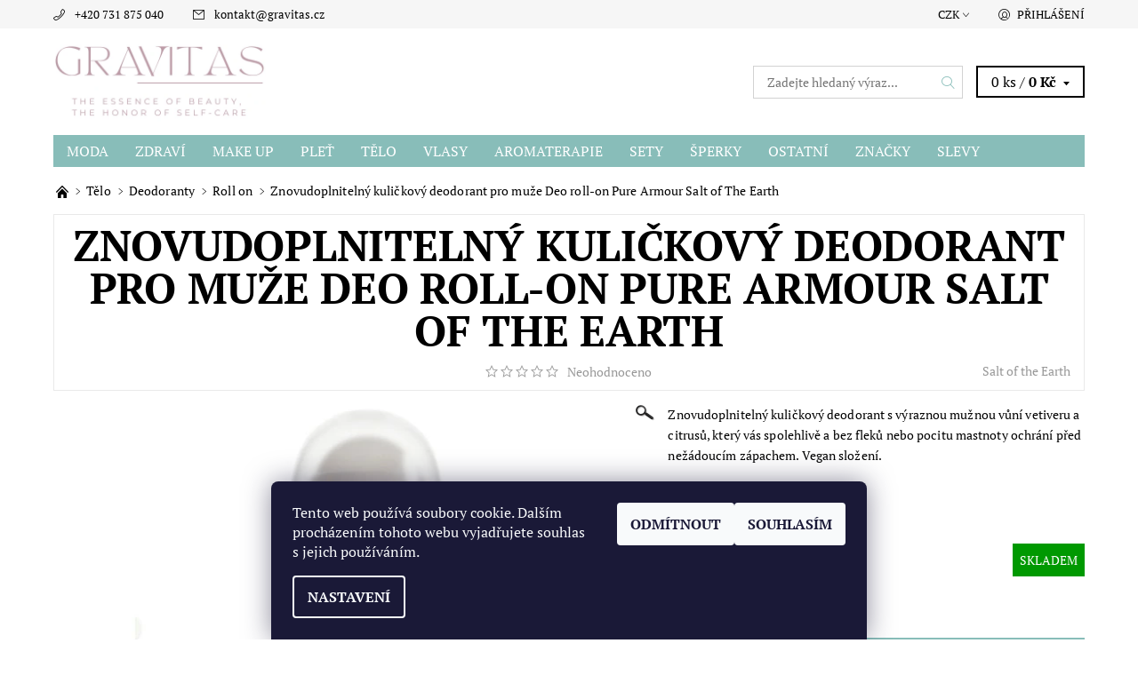

--- FILE ---
content_type: text/html; charset=utf-8
request_url: https://www.gravitas.cz/roll-on/znovudoplnitelny-kulickovy-deodorant-deo-roll-on-pure-armour-salt-of-the-earth/
body_size: 35138
content:
<!DOCTYPE html>
<html id="css" xml:lang='cs' lang='cs' class="external-fonts-loaded">
    <head>
        <link rel="preconnect" href="https://cdn.myshoptet.com" /><link rel="dns-prefetch" href="https://cdn.myshoptet.com" /><link rel="preload" href="https://cdn.myshoptet.com/prj/dist/master/cms/libs/jquery/jquery-1.11.3.min.js" as="script" />        <script>
dataLayer = [];
dataLayer.push({'shoptet' : {
    "pageId": 1392,
    "pageType": "productDetail",
    "currency": "CZK",
    "currencyInfo": {
        "decimalSeparator": ",",
        "exchangeRate": 1,
        "priceDecimalPlaces": 2,
        "symbol": "K\u010d",
        "symbolLeft": 0,
        "thousandSeparator": " "
    },
    "language": "cs",
    "projectId": 160841,
    "product": {
        "id": 5807,
        "guid": "681a01ca-e424-11ed-a921-c2d95f10c35c",
        "hasVariants": false,
        "codes": [
            {
                "code": 5805
            }
        ],
        "code": "5805",
        "name": "Znovudoplniteln\u00fd kuli\u010dkov\u00fd deodorant pro mu\u017ee Deo roll-on Pure Armour Salt of The Earth",
        "appendix": "",
        "weight": 0.10000000000000001,
        "manufacturer": "Salt of the Earth",
        "manufacturerGuid": "1EF533271A616F34AB5FDA0BA3DED3EE",
        "currentCategory": "T\u011blo | Deodoranty | Roll on",
        "currentCategoryGuid": "dd635244-7b14-11e9-beb1-002590dad85e",
        "defaultCategory": "T\u011blo | Deodoranty | Roll on",
        "defaultCategoryGuid": "dd635244-7b14-11e9-beb1-002590dad85e",
        "currency": "CZK",
        "priceWithVat": 275
    },
    "stocks": [
        {
            "id": 1,
            "title": "Gravitas",
            "isDeliveryPoint": 1,
            "visibleOnEshop": 1
        },
        {
            "id": "ext",
            "title": "Sklad",
            "isDeliveryPoint": 0,
            "visibleOnEshop": 1
        }
    ],
    "cartInfo": {
        "id": null,
        "freeShipping": false,
        "freeShippingFrom": null,
        "leftToFreeGift": {
            "formattedPrice": "4 000 K\u010d",
            "priceLeft": 4000
        },
        "freeGift": false,
        "leftToFreeShipping": {
            "priceLeft": null,
            "dependOnRegion": null,
            "formattedPrice": null
        },
        "discountCoupon": [],
        "getNoBillingShippingPrice": {
            "withoutVat": 0,
            "vat": 0,
            "withVat": 0
        },
        "cartItems": [],
        "taxMode": "ORDINARY"
    },
    "cart": [],
    "customer": {
        "priceRatio": 1,
        "priceListId": 1,
        "groupId": null,
        "registered": false,
        "mainAccount": false
    }
}});
dataLayer.push({'cookie_consent' : {
    "marketing": "denied",
    "analytics": "denied"
}});
document.addEventListener('DOMContentLoaded', function() {
    shoptet.consent.onAccept(function(agreements) {
        if (agreements.length == 0) {
            return;
        }
        dataLayer.push({
            'cookie_consent' : {
                'marketing' : (agreements.includes(shoptet.config.cookiesConsentOptPersonalisation)
                    ? 'granted' : 'denied'),
                'analytics': (agreements.includes(shoptet.config.cookiesConsentOptAnalytics)
                    ? 'granted' : 'denied')
            },
            'event': 'cookie_consent'
        });
    });
});
</script>

<!-- Google Tag Manager -->
<script>(function(w,d,s,l,i){w[l]=w[l]||[];w[l].push({'gtm.start':
new Date().getTime(),event:'gtm.js'});var f=d.getElementsByTagName(s)[0],
j=d.createElement(s),dl=l!='dataLayer'?'&l='+l:'';j.async=true;j.src=
'https://www.googletagmanager.com/gtm.js?id='+i+dl;f.parentNode.insertBefore(j,f);
})(window,document,'script','dataLayer','GTM-KC6J2P8W');</script>
<!-- End Google Tag Manager -->


        <meta http-equiv="content-type" content="text/html; charset=utf-8" />
        <title>Znovudoplnitelný kuličkový deodorant pro muže Deo roll-on Pure Armour Salt of The Earth - Gravitas</title>

        <meta name="viewport" content="width=device-width, initial-scale=1.0" />
        <meta name="format-detection" content="telephone=no" />

        
            <meta property="og:type" content="website"><meta property="og:site_name" content="gravitas.cz"><meta property="og:url" content="https://www.gravitas.cz/roll-on/znovudoplnitelny-kulickovy-deodorant-deo-roll-on-pure-armour-salt-of-the-earth/"><meta property="og:title" content="Znovudoplnitelný kuličkový deodorant pro muže Deo roll-on Pure Armour Salt of The Earth - Gravitas"><meta name="author" content="Gravitas"><meta name="web_author" content="Shoptet.cz"><meta name="dcterms.rightsHolder" content="www.gravitas.cz"><meta name="robots" content="index,follow"><meta property="og:image" content="https://cdn.myshoptet.com/usr/www.gravitas.cz/user/shop/big/5807_plnitelnej-vetiver-citrus.png?649f2ca7"><meta property="og:description" content="Znovudoplnitelný kuličkový deodorant pro muže Deo roll-on Pure Armour Salt of The Earth. Znovudoplnitelný kuličkový deodorant s výraznou mužnou vůní vetiveru a citrusů, který vás spolehlivě a bez fleků nebo pocitu mastnoty ochrání před nežádoucím zápachem. Vegan složení.
 
Objem: 75 ml"><meta name="description" content="Znovudoplnitelný kuličkový deodorant pro muže Deo roll-on Pure Armour Salt of The Earth. Znovudoplnitelný kuličkový deodorant s výraznou mužnou vůní vetiveru a citrusů, který vás spolehlivě a bez fleků nebo pocitu mastnoty ochrání před nežádoucím zápachem. Vegan složení.
 
Objem: 75 ml"><meta name="google-site-verification" content="JqLgRH5CXmdRjC7li_x-QkB4_LHCy95M8K3xexGasSc"><meta property="product:price:amount" content="275"><meta property="product:price:currency" content="CZK">
        


        
        <noscript>
            <style media="screen">
                #category-filter-hover {
                    display: block !important;
                }
            </style>
        </noscript>
        
    <link href="https://cdn.myshoptet.com/prj/dist/master/cms/templates/frontend_templates/shared/css/font-face/pt-serif.css" rel="stylesheet"><link href="https://cdn.myshoptet.com/prj/dist/master/shop/dist/font-shoptet-06.css.e6903393d3bd5aa27e58.css" rel="stylesheet">    <script>
    var oldBrowser = false;
    </script>
    <!--[if lt IE 9]>
        <script src="https://cdnjs.cloudflare.com/ajax/libs/html5shiv/3.7.3/html5shiv.js"></script>
        <script>
            var oldBrowser = '<strong>Upozornění!</strong> Používáte zastaralý prohlížeč, který již není podporován. Prosím <a href="https://www.whatismybrowser.com/" target="_blank" rel="nofollow">aktualizujte svůj prohlížeč</a> a zvyšte své UX.';
        </script>
    <![endif]-->

        <style>:root {--color-primary: #88bdb9;--color-primary-h: 175;--color-primary-s: 29%;--color-primary-l: 64%;--color-primary-hover: #f6f6f6;--color-primary-hover-h: 0;--color-primary-hover-s: 0%;--color-primary-hover-l: 96%;--color-secondary: #cd9934;--color-secondary-h: 40;--color-secondary-s: 60%;--color-secondary-l: 50%;--color-secondary-hover: #d2d2d2;--color-secondary-hover-h: 0;--color-secondary-hover-s: 0%;--color-secondary-hover-l: 82%;--color-tertiary: #000000;--color-tertiary-h: 0;--color-tertiary-s: 0%;--color-tertiary-l: 0%;--color-tertiary-hover: #000000;--color-tertiary-hover-h: 0;--color-tertiary-hover-s: 0%;--color-tertiary-hover-l: 0%;--color-header-background: #ffffff;--template-font: "PT Serif";--template-headings-font: "PT Serif";--header-background-url: none;--cookies-notice-background: #1A1937;--cookies-notice-color: #F8FAFB;--cookies-notice-button-hover: #f5f5f5;--cookies-notice-link-hover: #27263f;--templates-update-management-preview-mode-content: "Náhled aktualizací šablony je aktivní pro váš prohlížeč."}</style>

        <style>:root {--logo-x-position: 10px;--logo-y-position: 10px;--front-image-x-position: 0px;--front-image-y-position: 0px;}</style>

        <link href="https://cdn.myshoptet.com/prj/dist/master/shop/dist/main-06.css.864c5a6d54b488b8ad20.css" rel="stylesheet" media="screen" />

        <link rel="stylesheet" href="https://cdn.myshoptet.com/prj/dist/master/cms/templates/frontend_templates/_/css/print.css" media="print" />
                            <link rel="shortcut icon" href="/favicon.ico" type="image/x-icon" />
                                    <link rel="canonical" href="https://www.gravitas.cz/roll-on/znovudoplnitelny-kulickovy-deodorant-deo-roll-on-pure-armour-salt-of-the-earth/" />
        
        
        
        
                
                    
                <script>var shoptet = shoptet || {};shoptet.abilities = {"about":{"generation":2,"id":"06"},"config":{"category":{"product":{"image_size":"detail_alt_1"}},"navigation_breakpoint":991,"number_of_active_related_products":2,"product_slider":{"autoplay":false,"autoplay_speed":3000,"loop":true,"navigation":true,"pagination":true,"shadow_size":0}},"elements":{"recapitulation_in_checkout":true},"feature":{"directional_thumbnails":false,"extended_ajax_cart":false,"extended_search_whisperer":false,"fixed_header":false,"images_in_menu":false,"product_slider":false,"simple_ajax_cart":true,"smart_labels":false,"tabs_accordion":false,"tabs_responsive":false,"top_navigation_menu":false,"user_action_fullscreen":false}};shoptet.design = {"template":{"name":"Soul","colorVariant":"06-five"},"layout":{"homepage":"catalog4","subPage":"catalog3","productDetail":"catalog3"},"colorScheme":{"conversionColor":"#cd9934","conversionColorHover":"#d2d2d2","color1":"#88bdb9","color2":"#f6f6f6","color3":"#000000","color4":"#000000"},"fonts":{"heading":"PT Serif","text":"PT Serif"},"header":{"backgroundImage":null,"image":null,"logo":"https:\/\/www.gravitas.czuser\/logos\/logo.png","color":"#ffffff"},"background":{"enabled":false,"color":null,"image":null}};shoptet.config = {};shoptet.events = {};shoptet.runtime = {};shoptet.content = shoptet.content || {};shoptet.updates = {};shoptet.messages = [];shoptet.messages['lightboxImg'] = "Obrázek";shoptet.messages['lightboxOf'] = "z";shoptet.messages['more'] = "Více";shoptet.messages['cancel'] = "Zrušit";shoptet.messages['removedItem'] = "Položka byla odstraněna z košíku.";shoptet.messages['discountCouponWarning'] = "Zapomněli jste uplatnit slevový kupón. Pro pokračování jej uplatněte pomocí tlačítka vedle vstupního pole, nebo jej smažte.";shoptet.messages['charsNeeded'] = "Prosím, použijte minimálně 3 znaky!";shoptet.messages['invalidCompanyId'] = "Neplané IČ, povoleny jsou pouze číslice";shoptet.messages['needHelp'] = "Potřebujete pomoc?";shoptet.messages['showContacts'] = "Zobrazit kontakty";shoptet.messages['hideContacts'] = "Skrýt kontakty";shoptet.messages['ajaxError'] = "Došlo k chybě; obnovte prosím stránku a zkuste to znovu.";shoptet.messages['variantWarning'] = "Zvolte prosím variantu produktu.";shoptet.messages['chooseVariant'] = "Zvolte variantu";shoptet.messages['unavailableVariant'] = "Tato varianta není dostupná a není možné ji objednat.";shoptet.messages['withVat'] = "včetně DPH";shoptet.messages['withoutVat'] = "bez DPH";shoptet.messages['toCart'] = "Do košíku";shoptet.messages['emptyCart'] = "Prázdný košík";shoptet.messages['change'] = "Změnit";shoptet.messages['chosenBranch'] = "Zvolená pobočka";shoptet.messages['validatorRequired'] = "Povinné pole";shoptet.messages['validatorEmail'] = "Prosím vložte platnou e-mailovou adresu";shoptet.messages['validatorUrl'] = "Prosím vložte platnou URL adresu";shoptet.messages['validatorDate'] = "Prosím vložte platné datum";shoptet.messages['validatorNumber'] = "Vložte číslo";shoptet.messages['validatorDigits'] = "Prosím vložte pouze číslice";shoptet.messages['validatorCheckbox'] = "Zadejte prosím všechna povinná pole";shoptet.messages['validatorConsent'] = "Bez souhlasu nelze odeslat.";shoptet.messages['validatorPassword'] = "Hesla se neshodují";shoptet.messages['validatorInvalidPhoneNumber'] = "Vyplňte prosím platné telefonní číslo bez předvolby.";shoptet.messages['validatorInvalidPhoneNumberSuggestedRegion'] = "Neplatné číslo — navržený region: %1";shoptet.messages['validatorInvalidCompanyId'] = "Neplatné IČ, musí být ve tvaru jako %1";shoptet.messages['validatorFullName'] = "Nezapomněli jste příjmení?";shoptet.messages['validatorHouseNumber'] = "Prosím zadejte správné číslo domu";shoptet.messages['validatorZipCode'] = "Zadané PSČ neodpovídá zvolené zemi";shoptet.messages['validatorShortPhoneNumber'] = "Telefonní číslo musí mít min. 8 znaků";shoptet.messages['choose-personal-collection'] = "Prosím vyberte místo doručení u osobního odběru, není zvoleno.";shoptet.messages['choose-external-shipping'] = "Upřesněte prosím vybraný způsob dopravy";shoptet.messages['choose-ceska-posta'] = "Pobočka České Pošty není určena, zvolte prosím některou";shoptet.messages['choose-hupostPostaPont'] = "Pobočka Maďarské pošty není vybrána, zvolte prosím nějakou";shoptet.messages['choose-postSk'] = "Pobočka Slovenské pošty není zvolena, vyberte prosím některou";shoptet.messages['choose-ulozenka'] = "Pobočka Uloženky nebyla zvolena, prosím vyberte některou";shoptet.messages['choose-zasilkovna'] = "Pobočka Zásilkovny nebyla zvolena, prosím vyberte některou";shoptet.messages['choose-ppl-cz'] = "Pobočka PPL ParcelShop nebyla vybrána, vyberte prosím jednu";shoptet.messages['choose-glsCz'] = "Pobočka GLS ParcelShop nebyla zvolena, prosím vyberte některou";shoptet.messages['choose-dpd-cz'] = "Ani jedna z poboček služby DPD Parcel Shop nebyla zvolená, prosím vyberte si jednu z možností.";shoptet.messages['watchdogType'] = "Je zapotřebí vybrat jednu z možností u sledování produktu.";shoptet.messages['watchdog-consent-required'] = "Musíte zaškrtnout všechny povinné souhlasy";shoptet.messages['watchdogEmailEmpty'] = "Prosím vyplňte e-mail";shoptet.messages['privacyPolicy'] = 'Musíte souhlasit s ochranou osobních údajů';shoptet.messages['amountChanged'] = '(množství bylo změněno)';shoptet.messages['unavailableCombination'] = 'Není k dispozici v této kombinaci';shoptet.messages['specifyShippingMethod'] = 'Upřesněte dopravu';shoptet.messages['PIScountryOptionMoreBanks'] = 'Možnost platby z %1 bank';shoptet.messages['PIScountryOptionOneBank'] = 'Možnost platby z 1 banky';shoptet.messages['PIScurrencyInfoCZK'] = 'V měně CZK lze zaplatit pouze prostřednictvím českých bank.';shoptet.messages['PIScurrencyInfoHUF'] = 'V měně HUF lze zaplatit pouze prostřednictvím maďarských bank.';shoptet.messages['validatorVatIdWaiting'] = "Ověřujeme";shoptet.messages['validatorVatIdValid'] = "Ověřeno";shoptet.messages['validatorVatIdInvalid'] = "DIČ se nepodařilo ověřit, i přesto můžete objednávku dokončit";shoptet.messages['validatorVatIdInvalidOrderForbid'] = "Zadané DIČ nelze nyní ověřit, protože služba ověřování je dočasně nedostupná. Zkuste opakovat zadání později, nebo DIČ vymažte s vaši objednávku dokončete v režimu OSS. Případně kontaktujte prodejce.";shoptet.messages['validatorVatIdInvalidOssRegime'] = "Zadané DIČ nemůže být ověřeno, protože služba ověřování je dočasně nedostupná. Vaše objednávka bude dokončena v režimu OSS. Případně kontaktujte prodejce.";shoptet.messages['previous'] = "Předchozí";shoptet.messages['next'] = "Následující";shoptet.messages['close'] = "Zavřít";shoptet.messages['imageWithoutAlt'] = "Tento obrázek nemá popisek";shoptet.messages['newQuantity'] = "Nové množství:";shoptet.messages['currentQuantity'] = "Aktuální množství:";shoptet.messages['quantityRange'] = "Prosím vložte číslo v rozmezí %1 a %2";shoptet.messages['skipped'] = "Přeskočeno";shoptet.messages.validator = {};shoptet.messages.validator.nameRequired = "Zadejte jméno a příjmení.";shoptet.messages.validator.emailRequired = "Zadejte e-mailovou adresu (např. jan.novak@example.com).";shoptet.messages.validator.phoneRequired = "Zadejte telefonní číslo.";shoptet.messages.validator.messageRequired = "Napište komentář.";shoptet.messages.validator.descriptionRequired = shoptet.messages.validator.messageRequired;shoptet.messages.validator.captchaRequired = "Vyplňte bezpečnostní kontrolu.";shoptet.messages.validator.consentsRequired = "Potvrďte svůj souhlas.";shoptet.messages.validator.scoreRequired = "Zadejte počet hvězdiček.";shoptet.messages.validator.passwordRequired = "Zadejte heslo, které bude obsahovat min. 4 znaky.";shoptet.messages.validator.passwordAgainRequired = shoptet.messages.validator.passwordRequired;shoptet.messages.validator.currentPasswordRequired = shoptet.messages.validator.passwordRequired;shoptet.messages.validator.birthdateRequired = "Zadejte datum narození.";shoptet.messages.validator.billFullNameRequired = "Zadejte jméno a příjmení.";shoptet.messages.validator.deliveryFullNameRequired = shoptet.messages.validator.billFullNameRequired;shoptet.messages.validator.billStreetRequired = "Zadejte název ulice.";shoptet.messages.validator.deliveryStreetRequired = shoptet.messages.validator.billStreetRequired;shoptet.messages.validator.billHouseNumberRequired = "Zadejte číslo domu.";shoptet.messages.validator.deliveryHouseNumberRequired = shoptet.messages.validator.billHouseNumberRequired;shoptet.messages.validator.billZipRequired = "Zadejte PSČ.";shoptet.messages.validator.deliveryZipRequired = shoptet.messages.validator.billZipRequired;shoptet.messages.validator.billCityRequired = "Zadejte název města.";shoptet.messages.validator.deliveryCityRequired = shoptet.messages.validator.billCityRequired;shoptet.messages.validator.companyIdRequired = "Zadejte IČ.";shoptet.messages.validator.vatIdRequired = "Zadejte DIČ.";shoptet.messages.validator.billCompanyRequired = "Zadejte název společnosti.";shoptet.messages['loading'] = "Načítám…";shoptet.messages['stillLoading'] = "Stále načítám…";shoptet.messages['loadingFailed'] = "Načtení se nezdařilo. Zkuste to znovu.";shoptet.messages['productsSorted'] = "Produkty seřazeny.";shoptet.messages['formLoadingFailed'] = "Formulář se nepodařilo načíst. Zkuste to prosím znovu.";shoptet.messages.moreInfo = "Více informací";shoptet.config.showAdvancedOrder = true;shoptet.config.orderingProcess = {active: false,step: false};shoptet.config.documentsRounding = '1';shoptet.config.documentPriceDecimalPlaces = '0';shoptet.config.thousandSeparator = ' ';shoptet.config.decSeparator = ',';shoptet.config.decPlaces = '2';shoptet.config.decPlacesSystemDefault = '2';shoptet.config.currencySymbol = 'Kč';shoptet.config.currencySymbolLeft = '0';shoptet.config.defaultVatIncluded = 1;shoptet.config.defaultProductMaxAmount = 9999;shoptet.config.inStockAvailabilityId = -1;shoptet.config.defaultProductMaxAmount = 9999;shoptet.config.inStockAvailabilityId = -1;shoptet.config.cartActionUrl = '/action/Cart';shoptet.config.advancedOrderUrl = '/action/Cart/GetExtendedOrder/';shoptet.config.cartContentUrl = '/action/Cart/GetCartContent/';shoptet.config.stockAmountUrl = '/action/ProductStockAmount/';shoptet.config.addToCartUrl = '/action/Cart/addCartItem/';shoptet.config.removeFromCartUrl = '/action/Cart/deleteCartItem/';shoptet.config.updateCartUrl = '/action/Cart/setCartItemAmount/';shoptet.config.addDiscountCouponUrl = '/action/Cart/addDiscountCoupon/';shoptet.config.setSelectedGiftUrl = '/action/Cart/setSelectedGift/';shoptet.config.rateProduct = '/action/ProductDetail/RateProduct/';shoptet.config.customerDataUrl = '/action/OrderingProcess/step2CustomerAjax/';shoptet.config.registerUrl = '/registrace/';shoptet.config.agreementCookieName = 'site-agreement';shoptet.config.cookiesConsentUrl = '/action/CustomerCookieConsent/';shoptet.config.cookiesConsentIsActive = 1;shoptet.config.cookiesConsentOptAnalytics = 'analytics';shoptet.config.cookiesConsentOptPersonalisation = 'personalisation';shoptet.config.cookiesConsentOptNone = 'none';shoptet.config.cookiesConsentRefuseDuration = 7;shoptet.config.cookiesConsentName = 'CookiesConsent';shoptet.config.agreementCookieExpire = 30;shoptet.config.cookiesConsentSettingsUrl = '/cookies-settings/';shoptet.config.fonts = {"google":{"attributes":"400,700,900:latin-ext","families":["PT Serif"],"urls":["https:\/\/cdn.myshoptet.com\/prj\/dist\/master\/cms\/templates\/frontend_templates\/shared\/css\/font-face\/pt-serif.css"]},"custom":{"families":["shoptet"],"urls":["https:\/\/cdn.myshoptet.com\/prj\/dist\/master\/shop\/dist\/font-shoptet-06.css.e6903393d3bd5aa27e58.css"]}};shoptet.config.mobileHeaderVersion = '1';shoptet.config.fbCAPIEnabled = false;shoptet.config.fbPixelEnabled = true;shoptet.config.fbCAPIUrl = '/action/FacebookCAPI/';shoptet.content.regexp = /strana-[0-9]+[\/]/g;shoptet.content.colorboxHeader = '<div class="colorbox-html-content">';shoptet.content.colorboxFooter = '</div>';shoptet.customer = {};shoptet.csrf = shoptet.csrf || {};shoptet.csrf.token = 'csrf_+a5tuUI0cddde47eb7052f1b';shoptet.csrf.invalidTokenModal = '<div><h2>Přihlaste se prosím znovu</h2><p>Omlouváme se, ale Váš CSRF token pravděpodobně vypršel. Abychom mohli udržet Vaši bezpečnost na co největší úrovni potřebujeme, abyste se znovu přihlásili.</p><p>Děkujeme za pochopení.</p><div><a href="/login/?backTo=%2Froll-on%2Fznovudoplnitelny-kulickovy-deodorant-deo-roll-on-pure-armour-salt-of-the-earth%2F">Přihlášení</a></div></div> ';shoptet.csrf.formsSelector = 'csrf-enabled';shoptet.csrf.submitListener = true;shoptet.csrf.validateURL = '/action/ValidateCSRFToken/Index/';shoptet.csrf.refreshURL = '/action/RefreshCSRFTokenNew/Index/';shoptet.csrf.enabled = true;shoptet.config.googleAnalytics ||= {};shoptet.config.googleAnalytics.isGa4Enabled = true;shoptet.config.googleAnalytics.route ||= {};shoptet.config.googleAnalytics.route.ua = "UA";shoptet.config.googleAnalytics.route.ga4 = "GA4";shoptet.config.ums_a11y_category_page = true;shoptet.config.discussion_rating_forms = false;shoptet.config.ums_forms_redesign = false;shoptet.config.showPriceWithoutVat = '';shoptet.config.ums_a11y_login = false;</script>
        <script src="https://cdn.myshoptet.com/prj/dist/master/cms/libs/jquery/jquery-1.11.3.min.js"></script><script src="https://cdn.myshoptet.com/prj/dist/master/cms/libs/jquery/jquery-migrate-1.4.1.min.js"></script><script src="https://cdn.myshoptet.com/prj/dist/master/cms/libs/jquery/jquery-ui-1.8.24.min.js"></script>
    <script src="https://cdn.myshoptet.com/prj/dist/master/shop/dist/main-06.js.8c5f4d13342fcf9a0c71.js"></script>
<script src="https://cdn.myshoptet.com/prj/dist/master/shop/dist/shared-2g.js.aa13ef3ecca51cd89ec5.js"></script><script src="https://cdn.myshoptet.com/prj/dist/master/cms/libs/jqueryui/i18n/datepicker-cs.js"></script><script>if (window.self !== window.top) {const script = document.createElement('script');script.type = 'module';script.src = "https://cdn.myshoptet.com/prj/dist/master/shop/dist/editorPreview.js.e7168e827271d1c16a1d.js";document.body.appendChild(script);}</script>        <script>
            jQuery.extend(jQuery.cybergenicsFormValidator.messages, {
                required: "Povinné pole",
                email: "Prosím vložte platnou e-mailovou adresu",
                url: "Prosím vložte platnou URL adresu",
                date: "Prosím vložte platné datum",
                number: "Vložte číslo",
                digits: "Prosím vložte pouze číslice",
                checkbox: "Zadejte prosím všechna povinná pole",
                validatorConsent: "Bez souhlasu nelze odeslat.",
                password: "Hesla se neshodují",
                invalidPhoneNumber: "Vyplňte prosím platné telefonní číslo bez předvolby.",
                invalidCompanyId: 'Nevalidní IČ, musí mít přesně 8 čísel (před kratší IČ lze dát nuly)',
                fullName: "Nezapomněli jste příjmení?",
                zipCode: "Zadané PSČ neodpovídá zvolené zemi",
                houseNumber: "Prosím zadejte správné číslo domu",
                shortPhoneNumber: "Telefonní číslo musí mít min. 8 znaků",
                privacyPolicy: "Musíte souhlasit s ochranou osobních údajů"
            });
        </script>
                                    
                
        
        <!-- User include -->
                <!-- api 427(81) html code header -->
<link rel="stylesheet" href="https://cdn.myshoptet.com/usr/api2.dklab.cz/user/documents/_doplnky/instagram/160841/1/160841_1.css" type="text/css" /><style>
        :root {
            --dklab-instagram-header-color: #000000;  
            --dklab-instagram-header-background: #DDDDDD;  
            --dklab-instagram-font-weight: 700;
            --dklab-instagram-font-size: %;
            --dklab-instagram-logoUrl: url(https://cdn.myshoptet.com/usr/api2.dklab.cz/user/documents/_doplnky/instagram/img/logo-duha.png); 
            --dklab-instagram-logo-size-width: 25px;
            --dklab-instagram-logo-size-height: 25px;                        
            --dklab-instagram-hover-content: 0;                        
            --dklab-instagram-padding: 0px;                        
            --dklab-instagram-border-color: #888888;
            
        }
        </style>
<!-- api 428(82) html code header -->
<link rel="stylesheet" href="https://cdn.myshoptet.com/usr/api2.dklab.cz/user/documents/_doplnky/oblibene/160841/14/160841_14.css" type="text/css" /><style>
        :root {
            --dklab-favourites-flag-color: #E91B7D;
            --dklab-favourites-flag-text-color: #FFFFFF;
            --dklab-favourites-add-text-color: #E53293;            
            --dklab-favourites-remove-text-color: #D92788;            
            --dklab-favourites-add-text-detail-color: #FFB7DB;            
            --dklab-favourites-remove-text-detail-color: #F91848;            
            --dklab-favourites-header-icon-color: #FFB7DB;            
            --dklab-favourites-counter-color: #FFB7DB;            
        } </style>
<!-- api 690(337) html code header -->
<script>var ophWidgetData={"lang":"cs","link":"https:\/\/www.gravitas.cz\/kontakty\/","logo":false,"expanded":true,"lunchShow":false,"checkHoliday":true,"showWidgetStart":"07:00","showWidgetEnd":"20:00","beforeOpenStore":"5","beforeCloseStore":"15","openingHours":[{"day":1,"openHour":"09:00","closeHour":"14:00","openPause":"","closePause":"","closed":true},{"day":2,"openHour":"09:00","closeHour":"14:00","openPause":"","closePause":"","closed":false},{"day":3,"openHour":"09:00","closeHour":"14:00","openPause":"","closePause":"","closed":false},{"day":4,"openHour":"09:00","closeHour":"14:00","openPause":"","closePause":"","closed":false},{"day":5,"openHour":"09:00","closeHour":"14:00","openPause":"","closePause":"","closed":true},{"day":6,"openHour":"09:00","closeHour":"14:00","openPause":"","closePause":"","closed":true},{"day":7,"openHour":"09:00","closeHour":"14:00","openPause":"","closePause":"","closed":true}],"excludes":[{"date":"2022-07-04","openHour":"","closeHour":"","openPause":"","closePause":"","closed":true,"text":""},{"date":"2022-07-05","openHour":"","closeHour":"","openPause":"","closePause":"","closed":true,"text":""},{"date":"2022-07-06","openHour":"","closeHour":"","openPause":"","closePause":"","closed":true,"text":""}],"holidayList":["01-01","01-05","08-05","05-07","06-07","28-09","28-10","17-11","24-12","25-12","26-12"],"todayLongFormat":false,"logoFilemanager":"","colors":{"bg_header_color":"#d3c48d","bg_logo_color":"#d78484","bg_title_color":"#cc9a0f","bg_preopen_color":"#8ad0cb","bg_open_color":"#cc9a0f","bg_pause_color":"#ff9800","bg_preclose_color":"#cc9a0f","bg_close_color":"#e94b4b","color_exception_day":"#e94b4b"},"address":"\u0160irok\u00e1 28\/7\n\u0158\u00ed\u010dany u Prahy\n251 01\nmobil 731 875 040","icon":"icon-02","bottomPosition":0,"showDetailOnExpand":false,"weekTurnOff":[]}</script>
<!-- api 1004(637) html code header -->
<script>
      window.mehub = window.mehub || {};
      window.mehub.bonus = {
        businessId: '4eef77d0-1580-4e7f-bdcf-c673054332f9',
        addonId: '8269ae3a-0d2c-495d-86a0-25e9380c2c6c'
      }
    </script>
    
<!-- service 427(81) html code header -->
<link rel="stylesheet" href="https://cdn.myshoptet.com/usr/api2.dklab.cz/user/documents/_doplnky/instagram/font/instagramplus.css" type="text/css" />

<!-- service 690(337) html code header -->
<link href="https://cdn.myshoptet.com/usr/mcore.myshoptet.com/user/documents/upload/addon01/ophWidget.min.css?v=1.6.9" rel="stylesheet" />


<!-- service 1004(637) html code header -->
<script src="https://mehub-framework.web.app/main.bundle.js?v=1"></script>
<!-- service 425(79) html code header -->
<style>
.hodnoceni:before{content: "Jak o nás mluví zákazníci";}
.hodnoceni.svk:before{content: "Ako o nás hovoria zákazníci";}
.hodnoceni.hun:before{content: "Mit mondanak rólunk a felhasználók";}
.hodnoceni.pl:before{content: "Co mówią o nas klienci";}
.hodnoceni.eng:before{content: "Customer reviews";}
.hodnoceni.de:before{content: "Was unsere Kunden über uns denken";}
.hodnoceni.ro:before{content: "Ce spun clienții despre noi";}
.hodnoceni{margin: 20px auto;}
body:not(.paxio-merkur):not(.venus):not(.jupiter) .hodnoceni .vote-wrap {border: 0 !important;width: 24.5%;flex-basis: 25%;padding: 10px 20px !important;display: inline-block;margin: 0;vertical-align: top;}
.multiple-columns-body #content .hodnoceni .vote-wrap {width: 49%;flex-basis: 50%;}
.hodnoceni .votes-wrap {display: block; border: 1px solid #f7f7f7;margin: 0;width: 100%;max-width: none;padding: 10px 0; background: #fff;}
.hodnoceni .vote-wrap:nth-child(n+5){display: none !important;}
.hodnoceni:before{display: block;font-size: 18px;padding: 10px 20px;background: #fcfcfc;}
.sidebar .hodnoceni .vote-pic, .sidebar .hodnoceni .vote-initials{display: block;}
.sidebar .hodnoceni .vote-wrap, #column-l #column-l-in .hodnoceni .vote-wrap {width: 100% !important; display: block;}
.hodnoceni > a{display: block;text-align: right;padding-top: 6px;}
.hodnoceni > a:after{content: "››";display: inline-block;margin-left: 2px;}
.sidebar .hodnoceni:before, #column-l #column-l-in .hodnoceni:before {background: none !important; padding-left: 0 !important;}
.template-10 .hodnoceni{max-width: 952px !important;}
.page-detail .hodnoceni > a{font-size: 14px;}
.page-detail .hodnoceni{margin-bottom: 30px;}
@media screen and (min-width: 992px) and (max-width: 1199px) {
.hodnoceni .vote-rating{display: block;}
.hodnoceni .vote-time{display: block;margin-top: 3px;}
.hodnoceni .vote-delimeter{display: none;}
}
@media screen and (max-width: 991px) {
body:not(.paxio-merkur):not(.venus):not(.jupiter) .hodnoceni .vote-wrap {width: 49%;flex-basis: 50%;}
.multiple-columns-body #content .hodnoceni .vote-wrap {width: 99%;flex-basis: 100%;}
}
@media screen and (max-width: 767px) {
body:not(.paxio-merkur):not(.venus):not(.jupiter) .hodnoceni .vote-wrap {width: 99%;flex-basis: 100%;}
}
.home #main-product .hodnoceni{margin: 0 0 60px 0;}
.hodnoceni .votes-wrap.admin-response{display: none !important;}
.hodnoceni .vote-pic {width: 100px;}
.hodnoceni .vote-delimeter{display: none;}
.hodnoceni .vote-rating{display: block;}
.hodnoceni .vote-time {display: block;margin-top: 5px;}
@media screen and (min-width: 768px){
.template-12 .hodnoceni{max-width: 747px; margin-left: auto; margin-right: auto;}
}
@media screen and (min-width: 992px){
.template-12 .hodnoceni{max-width: 972px;}
}
@media screen and (min-width: 1200px){
.template-12 .hodnoceni{max-width: 1418px;}
}
.template-14 .hodnoceni .vote-initials{margin: 0 auto;}
.vote-pic img::before {display: none;}
.hodnoceni + .hodnoceni {display: none;}
</style>
<!-- service 428(82) html code header -->
<style>
@font-face {
    font-family: 'oblibene';
    src:  url('https://cdn.myshoptet.com/usr/api2.dklab.cz/user/documents/_doplnky/oblibene/font/oblibene.eot?v1');
    src:  url('https://cdn.myshoptet.com/usr/api2.dklab.cz/user/documents/_doplnky/oblibene/font/oblibene.eot?v1#iefix') format('embedded-opentype'),
    url('https://cdn.myshoptet.com/usr/api2.dklab.cz/user/documents/_doplnky/oblibene/font/oblibene.ttf?v1') format('truetype'),
    url('https://cdn.myshoptet.com/usr/api2.dklab.cz/user/documents/_doplnky/oblibene/font/oblibene.woff?v1') format('woff'),
    url('https://cdn.myshoptet.com/usr/api2.dklab.cz/user/documents/_doplnky/oblibene/font/oblibene.svg?v1') format('svg');
    font-weight: normal;
    font-style: normal;
}
</style>
<script>
var dklabFavIndividual;
</script>
<!-- project html code header -->
<style>
.mimo-web{display: none;}
.instagram{width: 100%; margin: 30px auto 0 auto;}
.image-box{width: 24.145% !important;}
.h2-instagram{background: url("/user/documents/upload/instagram.png") no-repeat; background-position: 50% 0; padding-top: 70px; background-size: 56px auto; text-align: center;color: #88bdb9; font-size: 30px;}
.welcome {display: none;}
#f6d4d58f29730b508e20e08173b878b02a553926559dc89a8b2f2db52372194e{width: 100% !important;}
.clanky-blog .news-item .text .title{font-size: 16px; line-height: 20px;}
.clanky-blog .news-item .text .description{display: none !important; position: absolute; left: 0;}
.clanky-blog .news-item{position: relative;}
#menu .navigation .first-line{display: none;}
#footer .insta-widget{display: none;}
.vyprodano {
  color: #BD888C !important;
  font-weight: bold !important;
}
.insta-widget{list-style: none;}
.instagram-widget{max-width: none; display: flex; -webkit-flex-wrap: wrap; -ms-flex-wrap: wrap; -o-flex-wrap: wrap; flex-wrap: wrap;}
.instagram-widget > a{width: 8.333% !important;}
.instagram-follow-btn, #instagramWidget > h3 {display: none;}
#instagramWidget{margin: 0; padding: 0;}
@media screen and (max-width: 991px) {
.instagram-widget > a {width: 16.666% !important;}
}
@media screen and (max-width: 767px) {
#instagramWidget, .insta-widget{display: block !important;}
}
@media screen and (max-width: 479px) {
.instagram-widget > a {width: 33.333% !important;}
}
@media screen and (min-width: 641px) {
.menu-item-1918 > a{background: url("/user/documents/upload/Images/stromek.png")#cd9934 90% 50% no-repeat;background-size: auto 26px;padding-right: 46px;}
#logo img{max-height: 90px;}
}
</style>

        <!-- /User include -->
                                <!-- Global site tag (gtag.js) - Google Analytics -->
    <script async src="https://www.googletagmanager.com/gtag/js?id=16689354309"></script>
    <script>
        
        window.dataLayer = window.dataLayer || [];
        function gtag(){dataLayer.push(arguments);}
        

                    console.debug('default consent data');

            gtag('consent', 'default', {"ad_storage":"denied","analytics_storage":"denied","ad_user_data":"denied","ad_personalization":"denied","wait_for_update":500});
            dataLayer.push({
                'event': 'default_consent'
            });
        
        gtag('js', new Date());

        
                gtag('config', 'G-KD4VJHHMM4', {"groups":"GA4","send_page_view":false,"content_group":"productDetail","currency":"CZK","page_language":"cs"});
        
                gtag('config', 'AW-959027883');
        
                gtag('config', 'AW-16689354309');
        
        
        
        
                    gtag('event', 'page_view', {"send_to":"GA4","page_language":"cs","content_group":"productDetail","currency":"CZK"});
        
                gtag('set', 'currency', 'CZK');

        gtag('event', 'view_item', {
            "send_to": "UA",
            "items": [
                {
                    "id": "5805",
                    "name": "Znovudoplniteln\u00fd kuli\u010dkov\u00fd deodorant pro mu\u017ee Deo roll-on Pure Armour Salt of The Earth",
                    "category": "T\u011blo \/ Deodoranty \/ Roll on",
                                        "brand": "Salt of the Earth",
                                                            "price": 227.27
                }
            ]
        });
        
        
        
        
        
                    gtag('event', 'view_item', {"send_to":"GA4","page_language":"cs","content_group":"productDetail","value":227.27000000000001,"currency":"CZK","items":[{"item_id":"5805","item_name":"Znovudoplniteln\u00fd kuli\u010dkov\u00fd deodorant pro mu\u017ee Deo roll-on Pure Armour Salt of The Earth","item_brand":"Salt of the Earth","item_category":"T\u011blo","item_category2":"Deodoranty","item_category3":"Roll on","price":227.27000000000001,"quantity":1,"index":0}]});
        
        
        
        
        
        
        
        document.addEventListener('DOMContentLoaded', function() {
            if (typeof shoptet.tracking !== 'undefined') {
                for (var id in shoptet.tracking.bannersList) {
                    gtag('event', 'view_promotion', {
                        "send_to": "UA",
                        "promotions": [
                            {
                                "id": shoptet.tracking.bannersList[id].id,
                                "name": shoptet.tracking.bannersList[id].name,
                                "position": shoptet.tracking.bannersList[id].position
                            }
                        ]
                    });
                }
            }

            shoptet.consent.onAccept(function(agreements) {
                if (agreements.length !== 0) {
                    console.debug('gtag consent accept');
                    var gtagConsentPayload =  {
                        'ad_storage': agreements.includes(shoptet.config.cookiesConsentOptPersonalisation)
                            ? 'granted' : 'denied',
                        'analytics_storage': agreements.includes(shoptet.config.cookiesConsentOptAnalytics)
                            ? 'granted' : 'denied',
                                                                                                'ad_user_data': agreements.includes(shoptet.config.cookiesConsentOptPersonalisation)
                            ? 'granted' : 'denied',
                        'ad_personalization': agreements.includes(shoptet.config.cookiesConsentOptPersonalisation)
                            ? 'granted' : 'denied',
                        };
                    console.debug('update consent data', gtagConsentPayload);
                    gtag('consent', 'update', gtagConsentPayload);
                    dataLayer.push(
                        { 'event': 'update_consent' }
                    );
                }
            });
        });
    </script>

                <!-- Facebook Pixel Code -->
<script type="text/plain" data-cookiecategory="analytics">
!function(f,b,e,v,n,t,s){if(f.fbq)return;n=f.fbq=function(){n.callMethod?
            n.callMethod.apply(n,arguments):n.queue.push(arguments)};if(!f._fbq)f._fbq=n;
            n.push=n;n.loaded=!0;n.version='2.0';n.queue=[];t=b.createElement(e);t.async=!0;
            t.src=v;s=b.getElementsByTagName(e)[0];s.parentNode.insertBefore(t,s)}(window,
            document,'script','//connect.facebook.net/en_US/fbevents.js');
$(document).ready(function(){
fbq('set', 'autoConfig', 'false', '796316635436654')
fbq("init", "796316635436654", {}, { agent:"plshoptet" });
fbq("track", "PageView",{}, {"eventID":"cece18b9766687b017b3e6d90cc457d4"});
window.dataLayer = window.dataLayer || [];
dataLayer.push({"fbpixel": "loaded","event": "fbloaded"});
fbq("track", "ViewContent", {"content_category":"T\u011blo \/ Deodoranty \/ Roll on","content_type":"product","content_name":"Znovudoplniteln\u00fd kuli\u010dkov\u00fd deodorant pro mu\u017ee Deo roll-on Pure Armour Salt of The Earth","content_ids":["5805"],"value":"227.27","currency":"CZK","base_id":5807,"category_path":["T\u011blo","Deodoranty","Roll on"]}, {"eventID":"cece18b9766687b017b3e6d90cc457d4"});
});
</script>
<noscript>
<img height="1" width="1" style="display:none" src="https://www.facebook.com/tr?id=796316635436654&ev=PageView&noscript=1"/>
</noscript>
<!-- End Facebook Pixel Code -->

                                                    </head>
    <body class="desktop id-1392 in-roll-on template-06 type-product type-detail page-detail ajax-add-to-cart">
        <div id="fb-root"></div>
        <script>
            window.fbAsyncInit = function() {
                FB.init({
//                    appId            : 'your-app-id',
                    autoLogAppEvents : true,
                    xfbml            : true,
                    version          : 'v19.0'
                });
            };
        </script>
        <script async defer crossorigin="anonymous" src="https://connect.facebook.net/cs_CZ/sdk.js"></script>
<!-- Google Tag Manager (noscript) -->
<noscript><iframe src="https://www.googletagmanager.com/ns.html?id=GTM-KC6J2P8W"
height="0" width="0" style="display:none;visibility:hidden"></iframe></noscript>
<!-- End Google Tag Manager (noscript) -->

<div id="main-wrapper"><div id="main-wrapper-in"><header id="header"><div class="header-info-wrap">
    <div class="row">
                                    
                <ul class="header-contacts list-inline large-6 medium-6 small-12 columns">
                                                                                                            <li class="header-phone menu-element-link icon-phone-before">
                            <a href="tel:+420731875040" title="Telefon">+420 731 875 040</a>
                        </li>
                                                                <li class="header-email menu-element-link icon-mail-before">
                                                            <a href="mailto:kontakt&#64;gravitas.cz">kontakt<!---->&#64;<!---->gravitas.cz</a>
                                                    </li>
                                    </ul><ul class="currency-switcher large-6 medium-6 small-6 columns text-right list-inline">
            
                                                                    <li class="currency menu-element-wrap menu-element-link">
                        <div class="active icon-arrow-down-after">CZK</div>
                        <ul class="menu-element-submenu align-left hover-hidden">
                                                            <li>
                                    <a href="/action/Currency/changeCurrency/?currencyCode=CZK" class="icon-arrow-right-before" title="CZK" rel="nofollow">CZK</a>
                                </li>
                                                            <li>
                                    <a href="/action/Currency/changeCurrency/?currencyCode=EUR" class="icon-arrow-right-before" title="EUR" rel="nofollow">EUR</a>
                                </li>
                                                    </ul>
                    </li>
                            
            
                                <li id="top-links">
                                             <ul class="responsive-mobile-hidden box-account-links list-inline"><li class="menu-element-link icon-login-before"><a class="icon-account-login" href="/login/?backTo=%2Froll-on%2Fznovudoplnitelny-kulickovy-deodorant-deo-roll-on-pure-armour-salt-of-the-earth%2F" title="Přihlášení" data-testid="signin" rel="nofollow">Přihlášení</a></li></ul>
                </li>
            
        </ul>
    </div>
</div>

<div class="row">
    <div class="columns">
        <div class="header-in-wrap valign-middle-block large-12 medium-12 small-12">
            
                                                <div class="large-6 medium-6 small-12 columns">
                                                             <a href="/" id="logo" class="clearfix" title="Gravitas" data-testid="linkWebsiteLogo"><img src="https://cdn.myshoptet.com/usr/www.gravitas.cz/user/logos/logo.png" alt="Gravitas" /></a>
                </div><ul class="header-in large-6 medium-6 small-12 columns text-right list-inline valign-top-inline">
                
                                        <li class="header-seachform-wrap" itemscope itemtype="https://schema.org/WebSite">
                        <meta itemprop="headline" content="Roll on"/>
<meta itemprop="url" content="https://www.gravitas.cz"/>
        <meta itemprop="text" content="Znovudoplnitelný kuličkový deodorant pro muže Deo roll-on Pure Armour Salt of The Earth. Znovudoplnitelný kuličkový deodorant s&amp;amp;nbsp;výraznou mužnou vůní vetiveru a citrusů, který vás spolehlivě a bez fleků nebo pocitu mastnoty ochrání před nežádoucím zápachem. Vegan složení. &amp;amp;nbsp; Objem: 75 ml"/>

                        <form class="search-whisperer-wrap search-whisperer-wrap-v1" action="/action/ProductSearch/prepareString/" method="post" itemprop="potentialAction" itemscope itemtype="https://schema.org/SearchAction" data-testid="searchForm">
                            <fieldset>
                                <meta itemprop="target" content="https://www.gravitas.cz/vyhledavani/?string={string}"/>
                                <input type="hidden" name="language" value="cs" />
                                <input type="search" name="string" itemprop="query-input" class="query-input s-word" placeholder="Zadejte hledaný výraz..." autocomplete="off" data-testid="searchInput" /><button type="submit" class="search-submit icon-magnifier-after" value="Hledat" data-testid="searchBtn"></button>
                                <div class="search-whisperer-container-js"></div>
                                <div class="search-notice large-12 medium-12 small-12" data-testid="searchMsg">Prosím, použijte minimálně 3 znaky!</div>
                            </fieldset>
                        </form>
                    </li><li class="header-cart-wrap icon-filled-arrow-down-after menu-element-wrap place-cart-here"><div id="header-cart-wrapper" class="header-cart-wrapper menu-element-wrap">
    <a href="/kosik/" id="header-cart" class="header-cart" data-testid="headerCart" rel="nofollow">
        
        
    <span class="responsive-mobile-visible responsive-all-hidden header-cart-pieces" data-testid="headerCartCount">0 ks / </span>

        <strong class="header-cart-price" data-testid="headerCartPrice">
            0 Kč
        </strong>
    </a>

    <div id="cart-recapitulation" class="cart-recapitulation menu-element-submenu align-right hover-hidden" data-testid="popupCartWidget">
                    <div class="cart-reca-single darken tac" data-testid="cartTitle">
                Váš nákupní košík je prázdný            </div>
            </div>
</div>
</li>
                
            </ul>
            <a href="/login/?backTo=%2Froll-on%2Fznovudoplnitelny-kulickovy-deodorant-deo-roll-on-pure-armour-salt-of-the-earth%2F" class="mobile-login visible-for-small-only icon-login-before" title="Přihlášení" data-testid="signin" rel="nofollow"></a>
        </div>
        
                             <nav id="menu" class="navigation-wrap clearfix"><ul class="navigation list-inline valign-top-inline left"><li class="first-line"><a href="/" id="a-home" class="menu-element-link" data-testid="headerMenuItem">Úvodní stránka</a></li><li class="menu-item-2568 valign-top-inline menu-element-wrap">    <span class="icon-arrow-right-before mobile-menu-element-link"></span>
<a href="/moda/" class="menu-element-link" data-testid="headerMenuItem">
    MODA
</a>
                <ul class="menu-element-submenu align-left hover-hidden">
                            <li class="menu-item-2574">
                    <a href="/kalhoty/" class="icon-arrow-right-before">Kalhoty</a>
                </li>
                            <li class="menu-item-2595">
                    <a href="/kosile/" class="icon-arrow-right-before">Košile</a>
                </li>
                            <li class="menu-item-2592">
                    <a href="/leginy/" class="icon-arrow-right-before">Leginy</a>
                </li>
                            <li class="menu-item-2598">
                    <a href="/mikiny/" class="icon-arrow-right-before">Mikiny</a>
                </li>
                            <li class="menu-item-2571">
                    <a href="/saty/" class="icon-arrow-right-before">Šaty</a>
                </li>
                            <li class="menu-item-2580">
                    <a href="/svetry-mikiny/" class="icon-arrow-right-before">Svetry</a>
                </li>
                            <li class="menu-item-2577">
                    <a href="/topy/" class="icon-arrow-right-before">Topy</a>
                </li>
                            <li class="menu-item-2601">
                    <a href="/bundy/" class="icon-arrow-right-before">Bundy</a>
                </li>
                            <li class="menu-item-2616">
                    <a href="/ponozky/" class="icon-arrow-right-before">Ponožky</a>
                </li>
                            <li class="menu-item-2619">
                    <a href="/sukne/" class="icon-arrow-right-before">Sukně</a>
                </li>
                            <li class="menu-item-2652">
                    <a href="/sety-6/" class="icon-arrow-right-before">Sety</a>
                </li>
                            <li class="menu-item-2655">
                    <a href="/overal/" class="icon-arrow-right-before">Overal</a>
                </li>
                    </ul>
    </li><li class="menu-item-2043 valign-top-inline menu-element-wrap">    <span class="icon-arrow-right-before mobile-menu-element-link"></span>
<a href="/zdravi/" class="menu-element-link" data-testid="headerMenuItem">
    ZDRAVÍ
</a>
                <ul class="menu-element-submenu align-left hover-hidden">
                            <li class="menu-item-2072">
                    <a href="/zdrave-svetlo-a-spanek/" class="icon-arrow-right-before">Zdravé světlo a spánek</a>
                </li>
                            <li class="menu-item-2140">
                    <a href="/doplnky-stravy/" class="icon-arrow-right-before">Doplňky stravy</a>
                </li>
                    </ul>
    </li><li class="menu-item-976 valign-top-inline menu-element-wrap">    <span class="icon-arrow-right-before mobile-menu-element-link"></span>
<a href="/liceni/" class="menu-element-link" data-testid="headerMenuItem">
    Make up
</a>
                <ul class="menu-element-submenu align-left hover-hidden">
                            <li class="menu-item-979">
                    <a href="/baze-pod-make-up/" class="icon-arrow-right-before">Báze pod make up</a>
                </li>
                            <li class="menu-item-1048">
                    <a href="/bronzery/" class="icon-arrow-right-before">Bronzery</a>
                </li>
                            <li class="menu-item-1051">
                    <a href="/gely-a-rasenky-na-oboci/" class="icon-arrow-right-before">Gely a řasenky na obočí</a>
                </li>
                            <li class="menu-item-1155">
                    <a href="/korektory/" class="icon-arrow-right-before">Korektory</a>
                </li>
                            <li class="menu-item-1054">
                    <a href="/lesky-na-rty/" class="icon-arrow-right-before">Lesky na rty</a>
                </li>
                            <li class="menu-item-1152">
                    <a href="/make-up/" class="icon-arrow-right-before">Make-up</a>
                </li>
                            <li class="menu-item-1158">
                    <a href="/multi-licidla/" class="icon-arrow-right-before">Multi-líčidla</a>
                </li>
                            <li class="menu-item-1536">
                    <a href="/ocni-stiny/" class="icon-arrow-right-before">Oční stíny</a>
                </li>
                            <li class="menu-item-988">
                    <a href="/pudry/" class="icon-arrow-right-before">Pudry</a>
                </li>
                            <li class="menu-item-985">
                    <a href="/paletky/" class="icon-arrow-right-before">Paletky</a>
                </li>
                            <li class="menu-item-994">
                    <a href="/rasenky/" class="icon-arrow-right-before">Řasenky</a>
                </li>
                            <li class="menu-item-1353">
                    <a href="/rtenky/" class="icon-arrow-right-before">Rtěnky</a>
                </li>
                            <li class="menu-item-991">
                    <a href="/rozjasnovace/" class="icon-arrow-right-before">Rozjasňovače</a>
                </li>
                            <li class="menu-item-1012">
                    <a href="/stetce-a-doplnky/" class="icon-arrow-right-before">Štětce a doplňky</a>
                </li>
                            <li class="menu-item-1071">
                    <a href="/tuzky-na-rty/" class="icon-arrow-right-before">Tužky na rty</a>
                </li>
                            <li class="menu-item-1167">
                    <a href="/tuzky-na-oci/" class="icon-arrow-right-before">Tužky na oči a obočí</a>
                </li>
                    </ul>
    </li><li class="menu-item-673 valign-top-inline menu-element-wrap">    <span class="icon-arrow-right-before mobile-menu-element-link"></span>
<a href="/plet/" class="menu-element-link" data-testid="headerMenuItem">
    Pleť
</a>
                <ul class="menu-element-submenu align-left hover-hidden">
                            <li class="menu-item-687">
                    <a href="/denni-pece/" class="icon-arrow-right-before">Denní péče</a>
                </li>
                            <li class="menu-item-1832">
                    <a href="/doplnky-3/" class="icon-arrow-right-before">Doplňky</a>
                </li>
                            <li class="menu-item-1062">
                    <a href="/face-rollery/" class="icon-arrow-right-before">Face Rollery</a>
                </li>
                            <li class="menu-item-1841">
                    <a href="/gua-sha/" class="icon-arrow-right-before">Gua Sha</a>
                </li>
                            <li class="menu-item-877">
                    <a href="/konjac-houby/" class="icon-arrow-right-before">Konjac houby</a>
                </li>
                            <li class="menu-item-693">
                    <a href="/nocni-pece/" class="icon-arrow-right-before">Noční péče</a>
                </li>
                            <li class="menu-item-1039">
                    <a href="/ocni-kremy/" class="icon-arrow-right-before">Oční krémy</a>
                </li>
                            <li class="menu-item-1434">
                    <a href="/odlicovaci-produkty/" class="icon-arrow-right-before">Odličovací a čisticí produkty</a>
                </li>
                            <li class="menu-item-1640">
                    <a href="/opalovaci-kremy/" class="icon-arrow-right-before">Opalovací krémy</a>
                </li>
                            <li class="menu-item-1006">
                    <a href="/pletove-masky/" class="icon-arrow-right-before">Pleťové masky</a>
                </li>
                            <li class="menu-item-1098">
                    <a href="/pletovy-peeling/" class="icon-arrow-right-before">Pleťové peelingy</a>
                </li>
                            <li class="menu-item-1024">
                    <a href="/pletove-oleje/" class="icon-arrow-right-before">Pleťové oleje</a>
                </li>
                            <li class="menu-item-838">
                    <a href="/rty/" class="icon-arrow-right-before">Rty</a>
                </li>
                            <li class="menu-item-1311">
                    <a href="/samoopalovaky/" class="icon-arrow-right-before">Samoopalovací kosmetika</a>
                </li>
                            <li class="menu-item-1045">
                    <a href="/sera-na-plet/" class="icon-arrow-right-before">Séra na pleť</a>
                </li>
                            <li class="menu-item-1428">
                    <a href="/tonika/" class="icon-arrow-right-before">Tonika</a>
                </li>
                            <li class="menu-item-961">
                    <a href="/ustni-hygiena/" class="icon-arrow-right-before">Ústní hygiena</a>
                </li>
                            <li class="menu-item-1302">
                    <a href="/plet-vyzivne-balzamy/" class="icon-arrow-right-before">Výživné balzámy</a>
                </li>
                    </ul>
    </li><li class="menu-item-674 valign-top-inline menu-element-wrap">    <span class="icon-arrow-right-before mobile-menu-element-link"></span>
<a href="/telo/" class="menu-element-link" data-testid="headerMenuItem">
    Tělo
</a>
                <ul class="menu-element-submenu align-left hover-hidden">
                            <li class="menu-item-931">
                    <a href="/deodoranty/" class="icon-arrow-right-before">Deodoranty</a>
                </li>
                            <li class="menu-item-883">
                    <a href="/konjac-houby-3/" class="icon-arrow-right-before">Konjac houby</a>
                </li>
                            <li class="menu-item-1419">
                    <a href="/koupel/" class="icon-arrow-right-before">Koupel</a>
                </li>
                            <li class="menu-item-1197">
                    <a href="/kremy-na-ruce/" class="icon-arrow-right-before">Krémy na ruce</a>
                </li>
                            <li class="menu-item-1646">
                    <a href="/masazni-oleje/" class="icon-arrow-right-before">Masážní oleje a pomůcky</a>
                </li>
                            <li class="menu-item-680">
                    <a href="/masla-a-telova-mleka/" class="icon-arrow-right-before">Másla a tělová mléka</a>
                </li>
                            <li class="menu-item-1634">
                    <a href="/mydla/" class="icon-arrow-right-before">Mýdla</a>
                </li>
                            <li class="menu-item-1203">
                    <a href="/laky-na-nehty/" class="icon-arrow-right-before">Nehty</a>
                </li>
                            <li class="menu-item-1643">
                    <a href="/opalovaci-kremy-2/" class="icon-arrow-right-before">Opalovací krémy</a>
                </li>
                            <li class="menu-item-679">
                    <a href="/peelingy/" class="icon-arrow-right-before">Peelingy</a>
                </li>
                            <li class="menu-item-1754">
                    <a href="/repelenty/" class="icon-arrow-right-before">Repelenty</a>
                </li>
                            <li class="menu-item-1314">
                    <a href="/samoopalovaky-2/" class="icon-arrow-right-before">Samoopalovací kosmetika</a>
                </li>
                            <li class="menu-item-702">
                    <a href="/sprchovegely/" class="icon-arrow-right-before">Sprchové gely</a>
                </li>
                            <li class="menu-item-1027">
                    <a href="/telove-oleje/" class="icon-arrow-right-before">Tělové oleje</a>
                </li>
                            <li class="menu-item-2675">
                    <a href="/telove-parfemy/" class="icon-arrow-right-before">Tělové parfémy</a>
                </li>
                            <li class="menu-item-681">
                    <a href="/telo-vyzivne-balzamy/" class="icon-arrow-right-before">Výživné balzámy</a>
                </li>
                            <li class="menu-item-1849">
                    <a href="/yoni/" class="icon-arrow-right-before">YONI</a>
                </li>
                            <li class="menu-item-2567">
                    <a href="/masaz-briska/" class="icon-arrow-right-before">Masáž bříška</a>
                </li>
                    </ul>
    </li><li class="menu-item-1329 valign-top-inline menu-element-wrap">    <span class="icon-arrow-right-before mobile-menu-element-link"></span>
<a href="/vlasy/" class="menu-element-link" data-testid="headerMenuItem">
    Vlasy
</a>
                <ul class="menu-element-submenu align-left hover-hidden">
                            <li class="menu-item-1682">
                    <a href="/dle-typu-vlasu/" class="icon-arrow-right-before">Dle typu vlasů</a>
                </li>
                            <li class="menu-item-1829">
                    <a href="/doplnky-2/" class="icon-arrow-right-before">Doplňky</a>
                </li>
                            <li class="menu-item-1326">
                    <a href="/kondicionery/" class="icon-arrow-right-before">Kondicionéry</a>
                </li>
                            <li class="menu-item-2681">
                    <a href="/parfemy-na-vlasy/" class="icon-arrow-right-before">Parfémy na vlasy</a>
                </li>
                            <li class="menu-item-1060">
                    <a href="/sera-na-vlasy/" class="icon-arrow-right-before">Séra na vlasy / pokožku hlavy</a>
                </li>
                            <li class="menu-item-1709">
                    <a href="/styling/" class="icon-arrow-right-before">Styling</a>
                </li>
                            <li class="menu-item-1332">
                    <a href="/suche-sampony/" class="icon-arrow-right-before">Suché šampony</a>
                </li>
                            <li class="menu-item-756">
                    <a href="/sampony/" class="icon-arrow-right-before">Šampony</a>
                </li>
                            <li class="menu-item-1706">
                    <a href="/vlasove-masky/" class="icon-arrow-right-before">Vlasové masky</a>
                </li>
                    </ul>
    </li><li class="menu-item-807 valign-top-inline menu-element-wrap">    <span class="icon-arrow-right-before mobile-menu-element-link"></span>
<a href="/aromaterapie/" class="menu-element-link" data-testid="headerMenuItem">
    Aromaterapie
</a>
                <ul class="menu-element-submenu align-left hover-hidden">
                            <li class="menu-item-964">
                    <a href="/aloe-vera/" class="icon-arrow-right-before">Aloe Vera</a>
                </li>
                            <li class="menu-item-810">
                    <a href="/difuzery/" class="icon-arrow-right-before">Difuzéry</a>
                </li>
                            <li class="menu-item-813">
                    <a href="/esencialni-oleje/" class="icon-arrow-right-before">Esenciální oleje</a>
                </li>
                            <li class="menu-item-819">
                    <a href="/hydrolaty/" class="icon-arrow-right-before">Hydroláty</a>
                </li>
                            <li class="menu-item-816">
                    <a href="/knihy-2/" class="icon-arrow-right-before">Knihy</a>
                </li>
                            <li class="menu-item-1077">
                    <a href="/koupelove-oleje/" class="icon-arrow-right-before">Koupelové a tělové oleje</a>
                </li>
                            <li class="menu-item-1371">
                    <a href="/parfemy/" class="icon-arrow-right-before">Parfémy</a>
                </li>
                            <li class="menu-item-1290">
                    <a href="/pokojove-spreje/" class="icon-arrow-right-before">Pokojové spreje</a>
                </li>
                            <li class="menu-item-1509">
                    <a href="/roll-ony/" class="icon-arrow-right-before">Roll-ony</a>
                </li>
                            <li class="menu-item-865">
                    <a href="/synergicke-smesi/" class="icon-arrow-right-before">Synergické směsi</a>
                </li>
                            <li class="menu-item-871">
                    <a href="/vzacne-esence-v-jojobe/" class="icon-arrow-right-before">Vzácné esence v jojobě</a>
                </li>
                    </ul>
    </li><li class="menu-item-2092 valign-top-inline menu-element-wrap">    <span class="icon-arrow-right-before mobile-menu-element-link"></span>
<a href="/sety/" class="menu-element-link" data-testid="headerMenuItem">
    SETY
</a>
                <ul class="menu-element-submenu align-left hover-hidden">
                            <li class="menu-item-2143">
                    <a href="/domacnost/" class="icon-arrow-right-before">Domácnost</a>
                </li>
                            <li class="menu-item-2149">
                    <a href="/make-up-3/" class="icon-arrow-right-before">Make-up</a>
                </li>
                            <li class="menu-item-2146">
                    <a href="/parfemy-4/" class="icon-arrow-right-before">Parfémy</a>
                </li>
                            <li class="menu-item-2158">
                    <a href="/plet-2/" class="icon-arrow-right-before">Pleť</a>
                </li>
                            <li class="menu-item-2152">
                    <a href="/telo-3/" class="icon-arrow-right-before">Tělo</a>
                </li>
                            <li class="menu-item-2193">
                    <a href="/ustni-hygiena-2/" class="icon-arrow-right-before">Ústní hygiena</a>
                </li>
                            <li class="menu-item-2155">
                    <a href="/vlasy-3/" class="icon-arrow-right-before">Vlasy</a>
                </li>
                    </ul>
    </li><li class="menu-item-1968 valign-top-inline menu-element-wrap">    <span class="icon-arrow-right-before mobile-menu-element-link"></span>
<a href="/sperky/" class="menu-element-link" data-testid="headerMenuItem">
    Šperky
</a>
                <ul class="menu-element-submenu align-left hover-hidden">
                            <li class="menu-item-2013">
                    <a href="/nahrdelniky/" class="icon-arrow-right-before">Náhrdelníky</a>
                </li>
                            <li class="menu-item-1998">
                    <a href="/naramky/" class="icon-arrow-right-before">Náramky</a>
                </li>
                            <li class="menu-item-2010">
                    <a href="/nausnice/" class="icon-arrow-right-before">Náušnice</a>
                </li>
                            <li class="menu-item-2001">
                    <a href="/prsteny/" class="icon-arrow-right-before">Prsteny</a>
                </li>
                    </ul>
    </li><li class="menu-item-708 valign-top-inline menu-element-wrap">    <span class="icon-arrow-right-before mobile-menu-element-link"></span>
<a href="/ostatni-2/" class="menu-element-link" data-testid="headerMenuItem">
    Ostatní
</a>
                <ul class="menu-element-submenu align-left hover-hidden">
                            <li class="menu-item-1938">
                    <a href="/muzi/" class="icon-arrow-right-before">MUŽI</a>
                </li>
                            <li class="menu-item-1116">
                    <a href="/darkove-poukazy/" class="icon-arrow-right-before">Dárkové poukazy</a>
                </li>
                            <li class="menu-item-1766">
                    <a href="/praci-prostredky/" class="icon-arrow-right-before">Prací prostředky</a>
                </li>
                            <li class="menu-item-711">
                    <a href="/svicky-2/" class="icon-arrow-right-before">Svíčky</a>
                </li>
                            <li class="menu-item-1974">
                    <a href="/koupelnove-doplnky/" class="icon-arrow-right-before">Koupelnové doplňky</a>
                </li>
                            <li class="menu-item-1995">
                    <a href="/balici-papiry/" class="icon-arrow-right-before">Balicí papíry</a>
                </li>
                            <li class="menu-item-2625">
                    <a href="/kosmeticke-tasticky/" class="icon-arrow-right-before">Kosmetické taštičky</a>
                </li>
                            <li class="menu-item-2640">
                    <a href="/klicenky/" class="icon-arrow-right-before">Klíčenky</a>
                </li>
                            <li class="menu-item-2643">
                    <a href="/hrnicky/" class="icon-arrow-right-before">Hrníčky</a>
                </li>
                    </ul>
    </li><li class="menu-item-720 valign-top-inline menu-element-wrap">    <span class="icon-arrow-right-before mobile-menu-element-link"></span>
<a href="/znacky/" class="menu-element-link" data-testid="headerMenuItem">
    Značky
</a>
                <ul class="menu-element-submenu align-left hover-hidden">
                            <li class="menu-item-1965">
                    <a href="/agapee/" class="icon-arrow-right-before">Agapée</a>
                </li>
                            <li class="menu-item-2028">
                    <a href="/almara-soap/" class="icon-arrow-right-before">Almara Soap</a>
                </li>
                            <li class="menu-item-1628">
                    <a href="/aromas-do-valado/" class="icon-arrow-right-before">Aromas do Valado</a>
                </li>
                            <li class="menu-item-2667">
                    <a href="/dhyvana/" class="icon-arrow-right-before">Dhyvana</a>
                </li>
                            <li class="menu-item-2081">
                    <a href="/dr--hisham-s/" class="icon-arrow-right-before">Dr. Hisham‘s</a>
                </li>
                            <li class="menu-item-1308">
                    <a href="/eco-by-sonya/" class="icon-arrow-right-before">Eco by Sonya</a>
                </li>
                            <li class="menu-item-2066">
                    <a href="/ellis-brooklyn/" class="icon-arrow-right-before">Ellis Brooklyn</a>
                </li>
                            <li class="menu-item-2089">
                    <a href="/exclujess/" class="icon-arrow-right-before">ExcluJess</a>
                </li>
                            <li class="menu-item-2270">
                    <a href="/floriette/" class="icon-arrow-right-before">Floriëtte</a>
                </li>
                            <li class="menu-item-1113">
                    <a href="/gravitas/" class="icon-arrow-right-before">Gravitas</a>
                </li>
                            <li class="menu-item-1838">
                    <a href="/hayo--u/" class="icon-arrow-right-before">Hayo´u</a>
                </li>
                            <li class="menu-item-726">
                    <a href="/hemptouch/" class="icon-arrow-right-before" data-image="https://cdn.myshoptet.com/usr/www.gravitas.cz/user/categories/thumb/logo_(1).png">Hemptouch</a>
                </li>
                            <li class="menu-item-2637">
                    <a href="/gravitas-love/" class="icon-arrow-right-before">Gravitas Love</a>
                </li>
                            <li class="menu-item-2282">
                    <a href="/heretic-parfum/" class="icon-arrow-right-before">Heretic Parfum</a>
                </li>
                            <li class="menu-item-2564">
                    <a href="/hinnao-technology/" class="icon-arrow-right-before">HINNAO® Technology</a>
                </li>
                            <li class="menu-item-1867">
                    <a href="/honua/" class="icon-arrow-right-before">Honua</a>
                </li>
                            <li class="menu-item-1679">
                    <a href="/innersense/" class="icon-arrow-right-before">Innersense</a>
                </li>
                            <li class="menu-item-1855">
                    <a href="/inika-organic/" class="icon-arrow-right-before">Inika Organic</a>
                </li>
                            <li class="menu-item-1563">
                    <a href="/innobiz/" class="icon-arrow-right-before">Innobiz</a>
                </li>
                            <li class="menu-item-2069">
                    <a href="/jako-driv/" class="icon-arrow-right-before">Jako dřív</a>
                </li>
                            <li class="menu-item-1760">
                    <a href="/kerzon-paris/" class="icon-arrow-right-before">Kerzon Paris</a>
                </li>
                            <li class="menu-item-1956">
                    <a href="/kia-charlotta/" class="icon-arrow-right-before">Kia Charlotta</a>
                </li>
                            <li class="menu-item-886">
                    <a href="/konjac-sponge/" class="icon-arrow-right-before">Konjac sponge</a>
                </li>
                            <li class="menu-item-2178">
                    <a href="/lebon/" class="icon-arrow-right-before">Lebon</a>
                </li>
                            <li class="menu-item-1580">
                    <a href="/phb-ethical-beauty/" class="icon-arrow-right-before">Love (PHB) Ethical beauty</a>
                </li>
                            <li class="menu-item-1980">
                    <a href="/luin-living/" class="icon-arrow-right-before">Luin Living</a>
                </li>
                            <li class="menu-item-1616">
                    <a href="/-m-anasi-7/" class="icon-arrow-right-before">(M)ANASI 7</a>
                </li>
                            <li class="menu-item-2031">
                    <a href="/manucurist/" class="icon-arrow-right-before">Manucurist</a>
                </li>
                            <li class="menu-item-2607">
                    <a href="/medeau/" class="icon-arrow-right-before">Medeau</a>
                </li>
                            <li class="menu-item-1932">
                    <a href="/mikl-bodycare/" class="icon-arrow-right-before">MIKLØ.bodycare</a>
                </li>
                            <li class="menu-item-2622">
                    <a href="/nordtrice/" class="icon-arrow-right-before">Nordtrice</a>
                </li>
                            <li class="menu-item-1413">
                    <a href="/nini-organics/" class="icon-arrow-right-before">Nini Organics</a>
                </li>
                            <li class="menu-item-2075">
                    <a href="/nui-cosmetics/" class="icon-arrow-right-before">NUI Cosmetics</a>
                </li>
                            <li class="menu-item-2063">
                    <a href="/odyskin/" class="icon-arrow-right-before">Odyskin</a>
                </li>
                            <li class="menu-item-822">
                    <a href="/oshadhi/" class="icon-arrow-right-before">Oshadhi</a>
                </li>
                            <li class="menu-item-1992">
                    <a href="/paper-mirchi/" class="icon-arrow-right-before">Paper Mirchi</a>
                </li>
                            <li class="menu-item-1362">
                    <a href="/primavera/" class="icon-arrow-right-before">Primavera</a>
                </li>
                            <li class="menu-item-1935">
                    <a href="/rebel-care/" class="icon-arrow-right-before">Rebel Care</a>
                </li>
                            <li class="menu-item-1912">
                    <a href="/salt-on-earth/" class="icon-arrow-right-before">Salt of The Earth</a>
                </li>
                            <li class="menu-item-1622">
                    <a href="/sappho/" class="icon-arrow-right-before">Sappho</a>
                </li>
                            <li class="menu-item-1953">
                    <a href="/sarka-botanicals/" class="icon-arrow-right-before">Sarka Botanicals</a>
                </li>
                            <li class="menu-item-1930">
                    <a href="/svickuj/" class="icon-arrow-right-before">Svíčkuj</a>
                </li>
                            <li class="menu-item-1323">
                    <a href="/tabitha-james-kraan/" class="icon-arrow-right-before">Tabitha James Kraan</a>
                </li>
                            <li class="menu-item-2265">
                    <a href="/trew-cosmetic/" class="icon-arrow-right-before">Trew Cosmetic</a>
                </li>
                            <li class="menu-item-2084">
                    <a href="/vanessa-megan/" class="icon-arrow-right-before">Vanessa Megan</a>
                </li>
                            <li class="menu-item-2040">
                    <a href="/wild-nutrition/" class="icon-arrow-right-before">Wild Nutrition</a>
                </li>
                            <li class="menu-item-925">
                    <a href="/wooden-spoon/" class="icon-arrow-right-before">Wooden Spoon</a>
                </li>
                            <li class="menu-item-1368">
                    <a href="/abel/" class="icon-arrow-right-before">ABEL</a>
                </li>
                            <li class="menu-item-2649">
                    <a href="/omelixir/" class="icon-arrow-right-before">Ómelixir</a>
                </li>
                    </ul>
    </li><li class="menu-item-1885 valign-top-inline"><a href="/slevy/" class="menu-element-link" data-testid="headerMenuItem">
    Slevy
</a>
</li><li class="menu-item-783 valign-top-inline menu-element-wrap">    <span class="icon-arrow-right-before mobile-menu-element-link"></span>
<a href="/blog-2/" class="menu-element-link" data-testid="headerMenuItem">
    BLOG
</a>
                <ul class="menu-element-submenu align-left hover-hidden">
                            <li>
                    <a href="/nase-novinky/intenzivni-kura-pro-zdravou-pokozku-hlavy-hemptouch-cbd-revive/" class="icon-arrow-right-before" data-image="https://cdn.myshoptet.com/usr/www.gravitas.cz/user/articles/images/hemptouch_cbd_revive.jpg">Intenzivní kúra pro zdravou pokožku hlavy Hemptouch CBD Revive</a>
                </li>
                            <li>
                    <a href="/blog-2/dhyvana-ampulova-sera--intenzivni-a-cilena-pece-pro-kazdou-plet/" class="icon-arrow-right-before" data-image="https://cdn.myshoptet.com/usr/www.gravitas.cz/user/articles/images/beige_simple_business_opening_hours__instagram_post_(1).png">DHYVANA ampulová séra: intenzivní a cílená péče pro každou pleť</a>
                </li>
                            <li>
                    <a href="/blog-2/aromaterapie-podzimu/" class="icon-arrow-right-before" data-image="https://cdn.myshoptet.com/usr/www.gravitas.cz/user/articles/images/4.png">Aromaterapie podzimu</a>
                </li>
                            <li>
                    <a href="/blog-2/spf-bez-kompromisu/" class="icon-arrow-right-before" data-image="https://cdn.myshoptet.com/usr/www.gravitas.cz/user/articles/images/2.png">SPF bez kompromisů</a>
                </li>
                            <li>
                    <a href="/blog-2/https-www-gravitas-cz-heretic-parfum-/" class="icon-arrow-right-before" data-image="https://cdn.myshoptet.com/usr/www.gravitas.cz/user/articles/images/images.jpg">Heretic parfum</a>
                </li>
                            <li>
                    <a href="/nase-novinky/stop-mastne-pleti/" class="icon-arrow-right-before" data-image="https://cdn.myshoptet.com/usr/www.gravitas.cz/user/articles/images/for_more_(3).png">Stop mastné pleti! Matující ubrousky</a>
                </li>
                            <li>
                    <a href="/blog-2/spanek-jako-zaklad-hubnuti/" class="icon-arrow-right-before" data-image="https://cdn.myshoptet.com/usr/www.gravitas.cz/user/articles/images/proc_spime_01_(2).png">Spánek jako základ hubnutí?</a>
                </li>
                            <li>
                    <a href="/blog-2/prastara-moudrost-tajemstvi-pevne-kuze-briska--stehen-a-zadecku/" class="icon-arrow-right-before" data-image="https://cdn.myshoptet.com/usr/www.gravitas.cz/user/articles/images/gold_white_classy_celebration_congratulations_banners_(6)_(1).png">Prastará moudrost tajemství pevné kůže bříška, stehen a zadečku</a>
                </li>
                            <li>
                    <a href="/blog-2/zensky-cyklus-a-jeho-4-aromatransformace/" class="icon-arrow-right-before" data-image="https://cdn.myshoptet.com/usr/www.gravitas.cz/user/articles/images/gold_white_classy_celebration_congratulations_banners_(4)_(1).png">Ženský cyklus a jeho 4 AromaTransformace</a>
                </li>
                            <li>
                    <a href="/blog-2/dvoufazove-cisteni/" class="icon-arrow-right-before" data-image="https://cdn.myshoptet.com/usr/www.gravitas.cz/user/articles/images/40_hemp-blessed-cleansing-oil_ba.jpg">Dvoufázové Čištění pleti</a>
                </li>
                            <li>
                    <a href="/blog-2/koloidni-med-stribro-a-zlato/" class="icon-arrow-right-before" data-image="https://cdn.myshoptet.com/usr/www.gravitas.cz/user/articles/images/1660825425496.jpg">Koloidní měd, stříbro a zlato</a>
                </li>
                            <li>
                    <a href="/blog-2/hemptouch-znacka--na-kterou-se-muzete-spolehnout/" class="icon-arrow-right-before" data-image="https://cdn.myshoptet.com/usr/www.gravitas.cz/user/articles/images/hemptouch-___-values_1.png">Hemptouch - značka, na kterou se můžete spolehnout</a>
                </li>
                            <li>
                    <a href="/blog-2/tajemstvi-obnovujiciho-pletoveho-oleje-hemptouch/" class="icon-arrow-right-before" data-image="https://cdn.myshoptet.com/usr/www.gravitas.cz/user/articles/images/face_oil_2.png">Tajemství obnovujícího pleťového oleje Hemptouch</a>
                </li>
                            <li>
                    <a href="/blog-2/terpeny-v-konopi/" class="icon-arrow-right-before" data-image="https://cdn.myshoptet.com/usr/www.gravitas.cz/user/articles/images/terpeny_v_konop__.png">Terpeny v konopí</a>
                </li>
                            <li>
                    <a href="/blog-2/zaostreno-na-kanabinoidy--seznamte-se/" class="icon-arrow-right-before" data-image="https://cdn.myshoptet.com/usr/www.gravitas.cz/user/articles/images/benefits-of-cbd-oil.jpg">Zaostřeno na kanabinoidy, seznamte se.</a>
                </li>
                            <li>
                    <a href="/blog-2/s-marii-noe-o-vunich-prirodnich-vs-syntetickych/" class="icon-arrow-right-before" data-image="https://cdn.myshoptet.com/usr/www.gravitas.cz/user/articles/images/img_7295.jpg">S Marii Noe o vůních přírodních vs syntetických</a>
                </li>
                            <li>
                    <a href="/blog-2/esencialni-oleje-v--produktech-kerzon/" class="icon-arrow-right-before" data-image="https://cdn.myshoptet.com/usr/www.gravitas.cz/user/articles/images/8f18483be8d83f617b7d0f631d7d13a80aa442c3_kerzon_09-h.jpg">ESENCIÁLNÍ OLEJE V PRODUKTECH KERZON</a>
                </li>
                            <li>
                    <a href="/blog-2/jak-osetrit-suchou-a-problemovou-plet-v--zimnim-obdobi/" class="icon-arrow-right-before" data-image="https://cdn.myshoptet.com/usr/www.gravitas.cz/user/articles/images/blog_januar_suha_koza_pogoste_kozne_tezave_pozimi-666x279.png">JAK OŠETŘIT SUCHOU A PROBLÉMOVOU PLEŤ V ZIMNÍM OBDOBÍ</a>
                </li>
                            <li>
                    <a href="/blog-2/hemptouch-vlasovy-sampon/" class="icon-arrow-right-before" data-image="https://cdn.myshoptet.com/usr/www.gravitas.cz/user/articles/images/dsc_6145.jpg">Hemptouch vlasový šampon</a>
                </li>
                            <li>
                    <a href="/blog-2/obnovujici-antioxidacni-olej--jak-dosahnout-tech-nejlepsich-vysledku/" class="icon-arrow-right-before" data-image="https://cdn.myshoptet.com/usr/www.gravitas.cz/user/articles/images/razkosni_oljni_serum_hemptouch_face_oil.png">Obnovující antioxidační olej, jak dosáhnout těch nejlepších výsledků</a>
                </li>
                            <li>
                    <a href="/blog-2/benefity-pouzivani-krystalu-gua-sha/" class="icon-arrow-right-before" data-image="https://cdn.myshoptet.com/usr/www.gravitas.cz/user/articles/images/hayou_br_jade_and_box_straight_a.png">Benefity používání krystalů gua sha</a>
                </li>
                            <li>
                    <a href="/blog-2/rozdil-mezi-konvencni-a-prirodni-kosmetikou/" class="icon-arrow-right-before" data-image="https://cdn.myshoptet.com/usr/www.gravitas.cz/user/articles/images/self20_(1_van_1).jpg">Rozdíl mezi konvenční a přírodní kosmetikou</a>
                </li>
                            <li>
                    <a href="/blog-2/podpora-imunity/" class="icon-arrow-right-before" data-image="https://cdn.myshoptet.com/usr/www.gravitas.cz/user/articles/images/62.jpg">Podpora imunity</a>
                </li>
                            <li>
                    <a href="/blog-2/telove-mleko-pristine-forest/" class="icon-arrow-right-before" data-image="https://cdn.myshoptet.com/usr/www.gravitas.cz/user/articles/images/gravitas.jpg">Tělové mléko Pristine Forest</a>
                </li>
                            <li>
                    <a href="/blog-2/pece-o-pokozku-po-opalovani/" class="icon-arrow-right-before" data-image="https://cdn.myshoptet.com/usr/www.gravitas.cz/user/articles/images/self_c_the_fresh_light_277.jpg">Péče o pokožku po opalování</a>
                </li>
                            <li>
                    <a href="/blog-2/dokonala-pece-o-vlasy/" class="icon-arrow-right-before" data-image="https://cdn.myshoptet.com/usr/www.gravitas.cz/user/articles/images/img_20190625_091940-01.jpeg">Dokonalá péče o vlasy </a>
                </li>
                            <li>
                    <a href="/blog-2/hemptouch/" class="icon-arrow-right-before" data-image="https://cdn.myshoptet.com/usr/www.gravitas.cz/user/articles/images/img_20190113_124741.jpg">Hemptouch</a>
                </li>
                            <li>
                    <a href="/blog-2/pravda-vs-myty-k-zdravemu-opalovaniu/" class="icon-arrow-right-before" data-image="https://cdn.myshoptet.com/usr/www.gravitas.cz/user/articles/images/avc.png">Pravda vs Mýty k zdravému opaľovaniu</a>
                </li>
                            <li>
                    <a href="/blog-2/perfume-toxicky-zapach/" class="icon-arrow-right-before" data-image="https://cdn.myshoptet.com/usr/www.gravitas.cz/user/articles/images/14.jpg">Perfume - toxický zápach</a>
                </li>
                            <li>
                    <a href="/blog-2/aky-bol-greenbeautymarket-2017/" class="icon-arrow-right-before" data-image="https://cdn.myshoptet.com/usr/www.gravitas.cz/user/articles/images/1.jpg">Aký bol GreenBeautyMarket 2017?</a>
                </li>
                            <li>
                    <a href="/blog-2/co-sa-skryva-pod-inci/" class="icon-arrow-right-before" data-image="https://cdn.myshoptet.com/usr/www.gravitas.cz/user/articles/images/sam_3948.jpg">Čo sa skrýva pod INCI?</a>
                </li>
                            <li>
                    <a href="/blog-2/hemptouch-kto-to-je-a-co-tvoria-/" class="icon-arrow-right-before" data-image="https://cdn.myshoptet.com/usr/www.gravitas.cz/user/articles/images/111.png">Hemptouch - najčistejšia kozmetika zo srdca Európy</a>
                </li>
                            <li>
                    <a href="/blog-2/alkohol-v-kozmetike-ano-alebo-nie-/" class="icon-arrow-right-before" data-image="https://cdn.myshoptet.com/usr/www.gravitas.cz/user/articles/images/hemptouchcleanser.jpg">Alkohol v kozmetike - áno alebo nie?</a>
                </li>
                    </ul>
    </li><li class="menu-item-795"><a href="/o-gravitas/" class="menu-element-link" data-testid="headerMenuItem">
    O Gravitas
</a>
</li><li class="menu-item--51 valign-top-inline"><a href="/hodnoceni-obchodu/" class="menu-element-link" data-testid="headerMenuItem">
    Hodnocení obchodu
</a>
</li></ul><div id="menu-helper-wrapper" class="menu-helper-wrap menu-element-wrap right"><div id="menu-helper" class="menu-helper" data-testid="hamburgerMenu"><span class="menu-helper-line line-1"></span><span class="menu-helper-line line-2"></span><span class="menu-helper-line line-3"></span></div><ul id="menu-helper-box" class="menu-element-submenu align-right hidden-js hover-hidden"></ul></div></nav>
        
        <script>
            $(document).ready(function() {
                checkSearchForm($('.search-whisperer-wrap'), "Prosím, použijte minimálně 3 znaky!");
            });
            var userOptions = {
                carousel : {
                    stepTimer : 5000,
                    fadeTimer : 800
                }
            };
        </script>
        
    </div>
</div>
</header><div id="main" class="row"><div id="main-in" class="large-12 medium-12 small-12 columns"><div id="main-in-in"><div id="content">    <p id="navigation" class="bread-navigation" itemscope itemtype="https://schema.org/BreadcrumbList">
                                                                                                        <span id="navigation-first" class="icon-arrow-right-after" data-basetitle="Gravitas" itemprop="itemListElement" itemscope itemtype="https://schema.org/ListItem">
                    <a href="/" title="" class="bread-navigation-home-icon" itemprop="item">
                        <span class="icon-home-before"></span><meta itemprop="name" content="Domů" />                    </a>
                    <meta itemprop="position" content="1" />
                </span>
                                                        <span id="navigation-1" class="icon-arrow-right-after" itemprop="itemListElement" itemscope itemtype="https://schema.org/ListItem">
                        <a href="/telo/" title="Tělo" itemprop="item"><span itemprop="name">Tělo</span></a>
                        <meta itemprop="position" content="2" />
                    </span>
                                                        <span id="navigation-2" class="icon-arrow-right-after" itemprop="itemListElement" itemscope itemtype="https://schema.org/ListItem">
                        <a href="/deodoranty/" title="Deodoranty" itemprop="item"><span itemprop="name">Deodoranty</span></a>
                        <meta itemprop="position" content="3" />
                    </span>
                                                        <span id="navigation-3" class="icon-arrow-right-after" itemprop="itemListElement" itemscope itemtype="https://schema.org/ListItem">
                        <a href="/roll-on/" title="Roll on" itemprop="item"><span itemprop="name">Roll on</span></a>
                        <meta itemprop="position" content="4" />
                    </span>
                                                                            <span id="navigation-4" itemprop="itemListElement" itemscope itemtype="https://schema.org/ListItem">
                        <meta itemprop="item" content="https://www.gravitas.cz/roll-on/znovudoplnitelny-kulickovy-deodorant-deo-roll-on-pure-armour-salt-of-the-earth/" />
                        <meta itemprop="position" content="5" />
                        <span itemprop="name" data-title="Znovudoplnitelný kuličkový deodorant pro muže Deo roll-on Pure Armour Salt of The Earth">Znovudoplnitelný kuličkový deodorant pro muže Deo roll-on Pure Armour Salt of The Earth</span>
                    </span>
                            </p>
<div class="large-12 medium-12 small-12 left"><main id="content-in" class="large-12 medium-12 small-12 right">



    
<div itemscope itemtype="https://schema.org/Product" class="p-detail-inner">
    <meta itemprop="url" content="https://www.gravitas.cz/roll-on/znovudoplnitelny-kulickovy-deodorant-deo-roll-on-pure-armour-salt-of-the-earth/" />
    <meta itemprop="image" content="https://cdn.myshoptet.com/usr/www.gravitas.cz/user/shop/big/5807_plnitelnej-vetiver-citrus.png?649f2ca7" />
            <meta itemprop="description" content="Znovudoplnitelný kuličkový deodorant s&amp;nbsp;výraznou mužnou vůní vetiveru a citrusů, který vás spolehlivě a bez fleků nebo pocitu mastnoty ochrání před nežádoucím zápachem. Vegan složení.
&amp;nbsp;
Objem: 75 ml" />
                <span class="js-hidden" itemprop="manufacturer" itemscope itemtype="https://schema.org/Organization">
            <meta itemprop="name" content="Salt of the Earth" />
        </span>
        <span class="js-hidden" itemprop="brand" itemscope itemtype="https://schema.org/Brand">
            <meta itemprop="name" content="Salt of the Earth" />
        </span>
                            <meta itemprop="gtin13" content="5025452001820" />            
    
                    
                                        
    <div id="product-detail-h1" class="product-detail-name-wrap" data-testid="textProductName">

        
        <h1 class="product-detail-name" itemprop="name">Znovudoplnitelný kuličkový deodorant pro muže Deo roll-on Pure Armour Salt of The Earth</h1>

        <div class="product-detail-name-info table-cell-grid">
            <div>
                            </div>
                            <div class="no-print">
    <div class="rating stars-wrapper product-detail-rating" " data-testid="wrapRatingAverageStars">
        
<span class="stars star-list">
                                                <a class="star star-off show-tooltip show-ratings" title="    Hodnocení:
            Neohodnoceno    "
                   href="#ratingTab" data-toggle="tab" data-external="1" data-force-scroll="1"></a>
                    
                                                <a class="star star-off show-tooltip show-ratings" title="    Hodnocení:
            Neohodnoceno    "
                   href="#ratingTab" data-toggle="tab" data-external="1" data-force-scroll="1"></a>
                    
                                                <a class="star star-off show-tooltip show-ratings" title="    Hodnocení:
            Neohodnoceno    "
                   href="#ratingTab" data-toggle="tab" data-external="1" data-force-scroll="1"></a>
                    
                                                <a class="star star-off show-tooltip show-ratings" title="    Hodnocení:
            Neohodnoceno    "
                   href="#ratingTab" data-toggle="tab" data-external="1" data-force-scroll="1"></a>
                    
                                                <a class="star star-off show-tooltip show-ratings" title="    Hodnocení:
            Neohodnoceno    "
                   href="#ratingTab" data-toggle="tab" data-external="1" data-force-scroll="1"></a>
                    
    </span>
            <a class="stars-label" href="#ratingTab" data-toggle="tab" data-external="1" data-force-scroll="1">
                                Neohodnoceno                    </a>
    </div>
</div>
                        <div class="text-right">
                                    <a href="/znacka/crystal-spring/" title="Salt of the Earth" data-testid="productCardBrandName">Salt of the Earth</a>
                                                </div>
        </div>
    </div>

    <form action="/action/Cart/addCartItem/" method="post" class="p-action csrf-enabled" id="product-detail-form" data-testid="formProduct">
        <fieldset>
                        <meta itemprop="category" content="Úvodní stránka &gt; Tělo &gt; Deodoranty &gt; Roll on &gt; Znovudoplnitelný kuličkový deodorant pro muže Deo roll-on Pure Armour Salt of The Earth" />
            <input type="hidden" name="productId" value="5807" />
                            <input type="hidden" name="priceId" value="6908" />
                        <input type="hidden" name="language" value="cs" />

            <table id="t-product-detail" data-testid="gridProductItem">
                <tbody>
                    <tr>
                        <td id="td-product-images" class="large-7 medium-7  small-12 left breaking-table">

                            
    <div id="product-images">
        
                                                                
        <div class="zoom-small-image large-12 medium-12 small-12 right">
            
                            <img src="https://cdn.myshoptet.com/prj/dist/master/cms/templates/frontend_templates/_/img/magnifier.png" alt="Efekt lupa" class="magnifier" />
                <div class="hidden-js"><a data-gallery="lightbox[gallery]" id="lightbox-gallery" href="https://cdn.myshoptet.com/usr/www.gravitas.cz/user/shop/big/5807_plnitelnej-vetiver-citrus.png?649f2ca7">
                                        <img src="https://cdn.myshoptet.com/usr/www.gravitas.cz/user/shop/related/5807_plnitelnej-vetiver-citrus.png?649f2ca7" alt="plnitelnej vetiver citrus" />
                </a></div>
                        <div style="top: 0px; position: relative;" id="wrap" class="">
                                    <a href="https://cdn.myshoptet.com/usr/www.gravitas.cz/user/shop/big/5807_plnitelnej-vetiver-citrus.png?649f2ca7" id="gallery-image" data-zoom="position: 'inside', showTitle: false, adjustX:0, adjustY:0" class="cloud-zoom" data-href="https://cdn.myshoptet.com/usr/www.gravitas.cz/user/shop/orig/5807_plnitelnej-vetiver-citrus.png?649f2ca7" data-testid="mainImage">
                
                                        <img src="https://cdn.myshoptet.com/usr/www.gravitas.cz/user/shop/detail_alt_1/5807_plnitelnej-vetiver-citrus.png?649f2ca7" alt="plnitelnej vetiver citrus" class="large-12 medium-12 small-12 left" />

                                    </a>
                            </div>
                                                                                                                        <ul class="icon-menu-arrow-wrap show-for-small-only pagination-product-images list-inline list-reset">
                    <li><span class="icon-arrow-left-before icon-menu-arrow icon-menu-arrow-left"></span></li>
                    <li><span class="pagination-product-images-current">1</span> z 3</li>
                    <li><span class="icon-arrow-right-before icon-menu-arrow icon-menu-arrow-right"></span></li>
                </ul>
                <div class="no-print large-12 medium-12 horizontal list-product-images small-12 left tac">
                                        <div class="listing-product-more-images">
                                                                                                                                                                <a href="https://cdn.myshoptet.com/usr/www.gravitas.cz/user/shop/big/5807-1_plnitelnej-vetiver-citrus2.png?649f2ca9" data-gallery="lightbox[gallery]">
                                                                        <img src="https://cdn.myshoptet.com/usr/www.gravitas.cz/user/shop/related/5807-1_plnitelnej-vetiver-citrus2.png?649f2ca9" alt="plnitelnej vetiver citrus2" />
                                </a>
                                                                                                                <a href="https://cdn.myshoptet.com/usr/www.gravitas.cz/user/shop/big/5807-2_plnitelnej-vetiver-citrus3.png?649f2cac" data-gallery="lightbox[gallery]">
                                                                        <img src="https://cdn.myshoptet.com/usr/www.gravitas.cz/user/shop/related/5807-2_plnitelnej-vetiver-citrus3.png?649f2cac" alt="plnitelnej vetiver citrus3" />
                                </a>
                                                                        </div>
                                    </div>
                    
                    </div>

        
    </div>

                        </td>
                        <td id="td-product-detail" class="vat large-5 medium-5 left breaking-table">
                            
                                                            <div id="short-description" class="product-detail-short-descr" data-testid="productCardShortDescr">
                                    <p>Znovudoplnitelný kuličkový deodorant s&nbsp;výraznou mužnou vůní vetiveru a citrusů, který vás spolehlivě a bez fleků nebo pocitu mastnoty ochrání před nežádoucím zápachem. Vegan složení.</p>
<p>&nbsp;</p>
<p>Objem: 75 ml</p>
                                </div>
                                                        
    <div id="product-detail" class="product-detail-main-info">
        <ul class="list-inline valign-middle-inline"><li class="large-7 medium-7 small-7"><div class="pr-list-prices-wrap large-12 medium-12 small-12"><br />    <span class="price-measure">
                    
                                            
                                    <span>
                        366,67 Kč&nbsp;/&nbsp;100&nbsp;ml                    </span>
                                        </span>
</div></li><li class="large-5 medium-5 small-5 product-detail-availability"><span class="pr-list-flag valign-middle-inline" style="background-color:#009901" data-testid="labelAvailability">Skladem</span>                                    </li></ul>
                            <div class="price-final product-detail-final-price-wrap">
                <strong class="product-detail-final-price" data-testid="productCardPrice">
                    <meta itemprop="productID" content="5807" /><meta itemprop="identifier" content="681a01ca-e424-11ed-a921-c2d95f10c35c" /><meta itemprop="sku" content="5805" /><span itemprop="offers" itemscope itemtype="https://schema.org/Offer"><link itemprop="availability" href="https://schema.org/InStock" /><meta itemprop="url" content="https://www.gravitas.cz/roll-on/znovudoplnitelny-kulickovy-deodorant-deo-roll-on-pure-armour-salt-of-the-earth/" />            
    <meta itemprop="price" content="275.00" />
    <meta itemprop="priceCurrency" content="CZK" />
    
    <link itemprop="itemCondition" href="https://schema.org/NewCondition" />

</span>                                    275 Kč
        

                    </strong>
            </div>

            <div class="cofidis-wrap">
                
            </div>
        
        
        
        
                            <div class="product-detail-cart add-to-cart clearfix">
                                        
                                                    <div class="pr-detail-cart-wrap product-pcs-wrap large-12 medium-12 small-12" data-testid="divAddToCart">
                                <ul class="large-5 medium-5 small-5 left list-inline valign-middle-inline offset-right-columns field-pieces-wrap">
                                    <li class="pr-detail-pcs-trigger large-3 medium-3 small-3">
                                        <a href="#" class="remove-pcs" title="Snížit množství" data-testid="decrease">-</a>
                                    </li><li class="large-6 medium-6 small-6 relative">
                                        <span class="show-tooltip add-pcs-tooltip js-add-pcs-tooltip" title="Není možné zakoupit více než 9999 ks." data-testid="tooltip"></span>
<span class="show-tooltip remove-pcs-tooltip js-remove-pcs-tooltip" title="Minimální množství, které lze zakoupit, je 1 ks." data-testid="tooltip"></span>

<input type="number" name="amount" value="1" data-decimals="0" data-min="1" data-max="9999" step="1" min="1" max="9999" class="amount pcs pr-detail-pcs product-pcs-input small-12" autocomplete="off" data-testid="cartAmount" />
                                    </li><li class="pr-detail-pcs-trigger large-3 medium-3 small-3">
                                        <a href="#" class="add-pcs" title="Zvýšit množství" data-testid="increase">+</a>
                                    </li>
                                </ul>
                                <input type="submit" value="Do košíku" id="addToCartButton" class="add-to-cart-button pr-detail-cart button button-success large-7 medium-7 small-7" data-testid="buttonAddToCart" />
                            </div>
                                            
                </div>
                    
    </div>
    


                            
    <h2 class="print-visible">Parametry</h2>
    <table id="product-detail-info" class="pr-list-parametes">
        <tbody>
            
                            
                        <tr>
                <td class="pr-detail-parameter-name">
                    Kategorie:
                </td>
                <td class="pr-detail-parameter-value">
                    <a href="/roll-on/" title="Roll on">Roll on</a>                </td>
            </tr>
                                                                                    <tr>
                    <td class="pr-detail-parameter-name">
                        Hmotnost:
                    </td>
                    <td class="pr-detail-parameter-value">
                        0.1 kg
                    </td>
                </tr>
                                                                                            
            

                                </tbody>
    </table>
                <ul id="social-buttons" class="social-buttons-wrap list-inline">
                            <li class="social-button clearfix">
                    <div
            data-layout="button_count"
        class="fb-like"
        data-action="like"
        data-show-faces="false"
        data-share="false"
                        data-width="3"
        data-height="4"
    >
</div>

                </li>
                            <li class="social-button clearfix">
                    <script>
        window.twttr = (function(d, s, id) {
            var js, fjs = d.getElementsByTagName(s)[0],
                t = window.twttr || {};
            if (d.getElementById(id)) return t;
            js = d.createElement(s);
            js.id = id;
            js.src = "https://platform.twitter.com/widgets.js";
            fjs.parentNode.insertBefore(js, fjs);
            t._e = [];
            t.ready = function(f) {
                t._e.push(f);
            };
            return t;
        }(document, "script", "twitter-wjs"));
        </script>

<a
    href="https://twitter.com/share"
    class="twitter-share-button"
        data-lang="cs"
    data-url="https://www.gravitas.cz/roll-on/znovudoplnitelny-kulickovy-deodorant-deo-roll-on-pure-armour-salt-of-the-earth/"
>Tweet</a>

                </li>
                            <li class="social-button clearfix">
                                        
<a href="//www.pinterest.com/pin/create/button/?url=https%3A%2F%2Fwww.gravitas.cz%2Froll-on%2Fznovudoplnitelny-kulickovy-deodorant-deo-roll-on-pure-armour-salt-of-the-earth%2F&amp;media=https%3A%2F%2Fcdn.myshoptet.com%2Fusr%2Fwww.gravitas.cz%2Fuser%2Fshop%2Fbig%2F5807_plnitelnej-vetiver-citrus.png%3F649f2ca7&description=&lt;p&gt;Znovudoplnitelný kuličkový deodorant s&amp;nbsp;výraznou mužnou vůní vetiveru a citrusů, který vás spolehlivě a bez fleků nebo pocitu mastnoty ochrání před nežádoucím zápachem. Vegan složení.&lt;/p&gt;
&lt;p&gt;&amp;nbsp;&lt;/p&gt;
&lt;p&gt;Objem: 75 ml&lt;/p&gt;" class="pin-it-button" data-pin-lang="cs" data-pin-do="buttonPin" data-pin-count="above"></a>
<script async defer src="//assets.pinterest.com/js/pinit.js" data-pin-build="parsePinBtns"></script>

                </li>
                    </ul>
    
                            
    <div id="tr-links" class="table-cell-grid text-center">
        <div class="hidden-for-small">
            <a href="#" title="Tisk" class="js-print icon-print-before">Tisk</a>
        </div>
        <div>
            <a href="/roll-on/znovudoplnitelny-kulickovy-deodorant-deo-roll-on-pure-armour-salt-of-the-earth:dotaz/" title="Dotaz" class="icon-question-before colorbox" rel="nofollow">Dotaz</a>
        </div>
                    <div>
                <a href="/roll-on/znovudoplnitelny-kulickovy-deodorant-deo-roll-on-pure-armour-salt-of-the-earth:hlidat-cenu/" title="Hlídat cenu" class="icon-watchdog-before p-watch-price colorbox" rel="nofollow">Hlídat cenu</a>
            </div>
            </div>

                        </td>
                    </tr>
                </tbody>
            </table>
        </fieldset>
    </form>

    
        
        <div id="tabs-div">
        
    <ul id="tabs" class="tabs no-print clearfix">
        <li data-testid="tabDescription"><a href="#description" title="Popis" class="tab-element">Popis</a></li><li data-testid="tabDiscussion"><a href="#discussionTab" title="Diskuze" class="tab-element">Diskuze</a></li><li data-testid="tabRating"><a href="#ratingTab" title="Hodnocení" class="tab-element">Hodnocení</a></li>    </ul>

        <div class="clear">&nbsp;</div>
        <div id="tab-content" class="tab-content">
            
            <div id="description">
                        <div class="product-detail-description">
                <h2 class="print-visible">Popis</h2>
                <div class="description-inner" data-testid="productCardDescr"><p>Najít vhodný přírodní deodorant může být občas trochu oříšek, protože každému vyhovuje něco jiného. Tento kuličkový zázrak v&nbsp;sobě kombinuje skvělé účinky <strong>kamence a</strong>&nbsp;<strong>chloridu hořečnatého</strong>, které jsou známé pro své antibakteriální účinky i schopnost pohltit zápach, a šťávu z&nbsp;aloe vera, která díky svému hydratačnímu a regeneračnímu působení deodorant předurčuje i pro všechny s&nbsp;citlivější pokožkou.</p>
<p>Deodorant lze <strong>snadno doplnit</strong> prostřednictvím <strong>náplně</strong>, čímž ušetříte svoji peněženku i životní prostředí. Tento způsob totiž generuje o 65 % méně plastu, než kdybyste si pokaždé koupili nový deodorant.&nbsp;</p>
<p>&nbsp;</p>
<p>Vůně <strong>vetiveru a citrusů</strong> má dřevito-kořeněný nádech a potěší zejména muže.</p>
<p>&nbsp;</p>
<ul>
<li>přírodní složení</li>
<li>nezanechává fleky na oblečení</li>
<li>pohodlná aplikace</li>
<li>bez pocitu mastnoty</li>
<li>možnost znovudoplnění</li>
<li>certifikace COSMOS</li>
</ul>
<p>&nbsp;</p>
<p><strong>Upozornění</strong><br /> Nepoužívejte na čerstvě oholené podpaží.</p>
<p>&nbsp;</p>
<p><strong>Použití</strong><br /> Naneste v&nbsp;tenké vrstvě na pokožku a nechte chvíli vstřebat.</p>
<p>&nbsp;</p>
<p><strong>Složení</strong></p>
<p>Aqua, Potassium Alum, Magnesium Chloride, Glycerine, Propanediol, Triethyl Citrate, Aloe Barbadensis Leaf Juice**, Polyglyceryl-10-Laurate (natural solubilizer), Xanthan Gum, Parfum*, Sodium Bicarbonate, Galactoarabinan, Sodium Anisate (from anise seed or fennel), Citric acid. Limonene*, Linalool*, Coumarin*, Amyl Cinnamal (Amyl Cinnamic Aldehyde)*, Citronellol*, Geraniol*, Citral*, Eugenol*, Benzyl Benzoate*, Cinnamal (Cinnamic Aldehyde)*, Farnesol*.</p>
<p>*From natural essential oils and botanical extracts **Organic</p></div>
            </div>
                            <div class="tab-description-products">
                                            <div id="related" class="no-print">
                            <h3>Související produkty</h3>
                                                                                        <ul class="products large-block-grid-3 medium-block-grid-2 small-block-grid-1">
                            
                                
    
                
        
    <li class="product-wrap"
        data-micro="product" data-micro-product-id="5804" data-micro-identifier="db00fbc2-e423-11ed-aa26-c2d95f10c35c" data-testid="productItem">
        <div class="product columns">
            <div class="pr-list-image"><a href="/roll-on/znovudoplnitelny-kulickovy-deodorant-deo-roll-on-ambra-sandalwood-salt-of-the-earth/"><img src="https://cdn.myshoptet.com/usr/www.gravitas.cz/user/shop/detail_small/5804_znovuplnitelnej-amber-sandalwood.png?649f2fdf" alt="znovuplnitelnej amber sandalwood" data-micro="image" /></a></div><div class="pr-list-hover-info large-12 medium-12 small-12"><div class="no-print">
    <div class="rating stars-wrapper pr-list-rating large-12 medium-12 small-12 left valign-middle-inline" " data-testid="wrapRatingAverageStars">
        
<span class="stars star-list">
                                <span class="star star-off"></span>
        
                                <span class="star star-off"></span>
        
                                <span class="star star-off"></span>
        
                                <span class="star star-off"></span>
        
                                <span class="star star-off"></span>
        
    </span>
    </div>
</div>
<div class="pr-list-shortDescription" data-micro="description" data-testid="productCardShortDescr">Znovudoplnitelný kuličkový deodorant s&nbsp;unisex vůní ambry a santalového dřeva, který vás spolehlivě a bez fleků nebo pocitu mastnoty ochrání před nežádoucím zápachem. Vegan složení.
&nbsp;
Objem: 75 ml</div><table class="pr-list-parametes"><tr><td class="pr-list-parameter-name">Dostupnost:</td><td class="pr-list-parameter-value pr-list-availability">Skladem</td></tr><tr class="no-display"><td class="pr-list-parameter-name">Kód:</td><td class="pr-list-parameter-value pr-list-product-code" data-micro="sku">5804</td></tr><tr><td class="pr-list-parameter-name">Značka:</td><td class="pr-list-parameter-value pr-list-manufacturer" data-testid="productCardBrandName">Salt of the Earth</td></tr></table><a href="/roll-on/znovudoplnitelny-kulickovy-deodorant-deo-roll-on-ambra-sandalwood-salt-of-the-earth/" class="pr-list-link"></a></div><div class="pr-list-info"><a href="/roll-on/znovudoplnitelny-kulickovy-deodorant-deo-roll-on-ambra-sandalwood-salt-of-the-earth/" class="pr-list-product-name" data-micro="url"><span data-micro="name" data-testid="productCardName">Znovudoplnitelný kuličkový deodorant Deo roll-on Ambra-Sandalwood Salt of The Earth</span></a><form action="/action/Cart/addCartItem/" method="post" class="p-action csrf-enabled" data-testid="formProduct">
    <input type="hidden" name="language" value="cs" />
            <input type="hidden" name="priceId" value="6905" />
        <input type="hidden" name="productId" value="5804" />
<fieldset class="valign-middle-block"><div class="large-6 medium-6 small-6 columns"><div class="pr-list-prices-wrap large-12 medium-12 small-12"></div><strong class="p-det-main-price" data-micro="offer"
    data-micro-price="275.00"
    data-micro-price-currency="CZK"
            data-micro-availability="https://schema.org/InStock"
     data-testid="productCardPrice"><span class="pr-list-det-main-price">275 Kč</span></strong>

</div><div class="pr-list-cart-wrap large-6 medium-6 small-6 columns"><span class="pr-list-pcs-wrap product-pcs-wrap field-pieces-wrap large-3 medium-3 small-3 left"><a href="#" class="pr-list-pcs-add add-pcs icon-arrow-up-before" title="Zvýšit množství" data-testid="increase">&nbsp;</a><a href="#" class="pr-list-pcs-remove remove-pcs icon-arrow-down-before" title="Snížit množství" data-testid="decrease">&nbsp;</a><span class="show-tooltip add-pcs-tooltip js-add-pcs-tooltip" title="Není možné zakoupit více než 9999 ks." data-testid="tooltip"></span>
<span class="show-tooltip remove-pcs-tooltip js-remove-pcs-tooltip" title="Minimální množství, které lze zakoupit, je 1 ks." data-testid="tooltip"></span>

<input type="number" name="amount" value="1" data-decimals="0" data-min="1" data-max="9999" step="1" min="1" max="9999" class="amount pcs pr-list-pcs product-pcs-input large-12 medium-12 small-12" autocomplete="off" data-testid="cartAmount" />
</span><input type="submit" value="Do košíku" class="pr-list-cart large-9 medium-9 small-9 button button-success-inverse button-small" data-testid="buttonAddToCart" /></div></fieldset></form></div>
        </div>
    </li>
        <li class="product-wrap product-row-completed"
        data-micro="product" data-micro-product-id="5810" data-micro-identifier="b072aa44-e424-11ed-9443-c2d95f10c35c" data-testid="productItem">
        <div class="product columns">
            <div class="pr-list-image"><a href="/roll-on/napln-deo-roll-on-pure-armour-salt-of-the-earth/"><img src="https://cdn.myshoptet.com/usr/www.gravitas.cz/user/shop/detail_small/5810_pure-armour-napln.png?644909cc" alt="pure armour náplň" data-micro="image" /></a></div><div class="pr-list-hover-info large-12 medium-12 small-12"><div class="no-print">
    <div class="rating stars-wrapper pr-list-rating large-12 medium-12 small-12 left valign-middle-inline" " data-testid="wrapRatingAverageStars">
        
<span class="stars star-list">
                                <span class="star star-off"></span>
        
                                <span class="star star-off"></span>
        
                                <span class="star star-off"></span>
        
                                <span class="star star-off"></span>
        
                                <span class="star star-off"></span>
        
    </span>
    </div>
</div>
<div class="pr-list-shortDescription" data-micro="description" data-testid="productCardShortDescr">Ušetřete životní prostředí i svoji peněženku díky speciální náplni s mužnou vůní vetiveru a citrusů pro novou generaci kuličkových deodorantů Salt of The Earth. Doplníte s&nbsp;ní až 7 deodorantů. Vegan složení.
&nbsp;
Objem: 525 ml</div><table class="pr-list-parametes"><tr><td class="pr-list-parameter-name">Dostupnost:</td><td class="pr-list-parameter-value pr-list-availability">Skladem</td></tr><tr class="no-display"><td class="pr-list-parameter-name">Kód:</td><td class="pr-list-parameter-value pr-list-product-code" data-micro="sku">5806</td></tr><tr><td class="pr-list-parameter-name">Značka:</td><td class="pr-list-parameter-value pr-list-manufacturer" data-testid="productCardBrandName">Salt of the Earth</td></tr></table><a href="/roll-on/napln-deo-roll-on-pure-armour-salt-of-the-earth/" class="pr-list-link"></a></div><div class="pr-list-info"><a href="/roll-on/napln-deo-roll-on-pure-armour-salt-of-the-earth/" class="pr-list-product-name" data-micro="url"><span data-micro="name" data-testid="productCardName">Náplň Deo roll-on Pure Armour Salt of The Earth</span></a><form action="/action/Cart/addCartItem/" method="post" class="p-action csrf-enabled" data-testid="formProduct">
    <input type="hidden" name="language" value="cs" />
            <input type="hidden" name="priceId" value="6911" />
        <input type="hidden" name="productId" value="5810" />
<fieldset class="valign-middle-block"><div class="large-6 medium-6 small-6 columns"><div class="pr-list-prices-wrap large-12 medium-12 small-12"></div><strong class="p-det-main-price" data-micro="offer"
    data-micro-price="1210.00"
    data-micro-price-currency="CZK"
            data-micro-availability="https://schema.org/InStock"
     data-testid="productCardPrice"><span class="pr-list-det-main-price">1 210 Kč</span></strong>

</div><div class="pr-list-cart-wrap large-6 medium-6 small-6 columns"><span class="pr-list-pcs-wrap product-pcs-wrap field-pieces-wrap large-3 medium-3 small-3 left"><a href="#" class="pr-list-pcs-add add-pcs icon-arrow-up-before" title="Zvýšit množství" data-testid="increase">&nbsp;</a><a href="#" class="pr-list-pcs-remove remove-pcs icon-arrow-down-before" title="Snížit množství" data-testid="decrease">&nbsp;</a><span class="show-tooltip add-pcs-tooltip js-add-pcs-tooltip" title="Není možné zakoupit více než 9999 ks." data-testid="tooltip"></span>
<span class="show-tooltip remove-pcs-tooltip js-remove-pcs-tooltip" title="Minimální množství, které lze zakoupit, je 1 ks." data-testid="tooltip"></span>

<input type="number" name="amount" value="1" data-decimals="0" data-min="1" data-max="9999" step="1" min="1" max="9999" class="amount pcs pr-list-pcs product-pcs-input large-12 medium-12 small-12" autocomplete="off" data-testid="cartAmount" />
</span><input type="submit" value="Do košíku" class="pr-list-cart large-9 medium-9 small-9 button button-success-inverse button-small" data-testid="buttonAddToCart" /></div></fieldset></form></div>
        </div>
    </li>
        

                                                            </ul>
                                                    </div>
                                                        </div>
                    </div>
    
            

            
            
    

            
    

            
                            <div id="discussionTab" class="no-print" >
                    
    <div id="discussion" data-testid="wrapperDiscussion">
        
    <p data-testid="textCommentNotice">Buďte první, kdo napíše příspěvek k této položce. </p>
    <p data-testid="textCommentNotice">Pouze registrovaní uživatelé mohou vkládat příspěvky. Prosím <a href="/login/?backTo=%2Froll-on%2Fznovudoplnitelny-kulickovy-deodorant-deo-roll-on-pure-armour-salt-of-the-earth%2F" title="Přihlášení" rel="nofollow">přihlaste se</a> nebo se <a href="/registrace/" title="Registrace" rel="nofollow">registrujte</a>.</p>


<div id="discussion-form" class="discussion-form vote-form" data-testid="formDiscussion">
    <form action="/action/ProductDiscussion/addPost/" method="post">
    <input type="hidden" name="formId" value="9" />
    <input type="hidden" name="productId" value="5807" />
    <input type="hidden" name="discussionEntityId" value="5807" />
        
    <div class="row">
        <div class="medium-6 columns bottom-1rem js-validated-element-wrapper">
            <input type="text" name="fullName" value="" id="fullName" class="small-12 js-validate-required" placeholder="Jméno" data-testid="inputUserName" />
                        <span class="no-css">Nevyplňujte toto pole:</span>
            <input type="text" name="surname" value="" class="no-css" />
        </div>
        <div class="medium-6 columns bottom-1rem js-validated-element-wrapper">
            <input type="email" name="email" value="" id="email" class="small-12 js-validate-required" placeholder="E-mail" data-testid="inputEmail" />
        </div>
        <div class="small-12 columns bottom-1rem">
            <input type="text" name="title" id="title" class="small-12" placeholder="Název" data-testid="inputTitle" />
        </div>
        <div class="small-12 columns bottom-1rem js-validated-element-wrapper">
            <textarea name="message" id="message" class="small-12 js-validate-required" rows="7" placeholder="Komentář" data-testid="inputMessage" ></textarea>
        </div>
                            <fieldset class="f-border checkout-single-box">
        <legend>Bezpečnostní kontrola</legend>
        <div class="f-border-in">
            <table>
                <tbody>
                    <tr>
                        <td colspan="2">
                            <img src="[data-uri]" alt="" data-testid="imageCaptcha">
                        </td>
                    </tr>
                    <tr>
                        <td class="tari">
                            <label for="captcha">
                                <span class="required-asterisk">Opište text z obrázku</span>                            </label>
                        </td>
                        <td>
                            <input type="text" id="captcha" name="captcha" class="required">
                        </td>
                    </tr>
                </tbody>
            </table>
        </div>
    </fieldset>
        <div class="small-12 columns">
            <input type="submit" value="Odeslat komentář" class="button button-small" data-testid="buttonSendComment" />
        </div>
    </div>
</form>

</div>

    </div>

                </div>
            
                        
            <div id="ratingTab" class="no-print" data-editorid="rating">
            <div id="rating">
                            <p data-testid="textCommentNotice">Buďte první, kdo napíše příspěvek k této položce. </p>
        
                                            

<div id="ratingWrapper" class="js-hide-wrap js-hide-content-closed" data-parent-tab="ratingTab">
    <div class="rate-wrap row">
        <div class="rate-average-wrap medium-6 columns">
                                        <div class="add-comment rate-form-trigger js-hide-trigger">
                    <span class="link-like icon-rating" data-testid="buttonAddRating">Přidat hodnocení</span>
                </div>
                    </div>
            </div>

                <div id="rate-form" class="vote-form js-hide-content">
            <form action="/action/ProductDetail/RateProduct/" method="post">
            <input type="hidden" name="productId" value="5807" />
            <input type="hidden" name="score" value="5" />
    
    
    <fieldset class="f-border">
        <div class="f-border-in">
            <div class="row rating-modal">
                <div class="medium-6 columns bottom-1rem js-validated-element-wrapper">
                    <input type="text" name="fullName" value="" class="small-12" placeholder="Jméno" data-testid="inputFullName" />
                                        <span class="no-css">Nevyplňujte toto pole:</span>
                    <input type="text" name="surname" value="" class="no-css" />
                </div>
                <div class="medium-6 columns bottom-1rem">
                    <input type="email" name="email" value="" class="small-12" placeholder="E-mail" data-testid="inputEmail" />
                </div>
                <div class="small-12 columns bottom-1rem js-validated-element-wrapper">
                    <textarea name="description" class="small-12" rows="7" placeholder="Jak jste s produktem spokojeni?" data-testid="inputRatingDescription"></textarea>
                </div>
                <div class="small-12 columns bottom-1rem">
                    <div class="star-wrap">
                                                    <span class="star star-on" data-score="1"></span>
                                                    <span class="star star-on" data-score="2"></span>
                                                    <span class="star star-on" data-score="3"></span>
                                                    <span class="star star-on" data-score="4"></span>
                                                    <span class="star star-on current" data-score="5"></span>
                                            </div>
                </div>

                    <div class="consents small-12 columns bottom-1rem">
                                <div class="information-bubble-wrap checkbox-holder">
                <input
                    type="checkbox"
                    name="consents[]"
                    id="ratingConsents4"
                    value="4"
                    class="nmb required"
                    data-special-message="validatorConsent" />
                <label for="ratingConsents4" class="whole-width">
                                        <span class="required-asterisk">Souhlasím s obchodními podmínkami</span>
                </label>
            </div>
            </div>

                
                <div class="small-12 columns">
                    <input type="submit" value="Odeslat hodnocení" class="b-send tiny button" data-testid="buttonSendRating" />
                </div>

            </div>
        </div>
    </fieldset>
</form>
        </div>
    </div>

            </div>
        </div>
    
            
                            
            <div class="clear">&nbsp;</div>
        </div>
    </div>
</div>

<script>
(function ($) {
    $(document).ready(function () {
        if ($('#tabs-div li').length > 0) {
            $('#tabs-div').tabs();
        } else {
            $('#tabs-div').remove();
        }
    });
}) (jQuery);
</script>




</main></div></div></div></div></div><footer id="footer"><div class="footer-wrap">
    <div class="row">
        <div class="columns">
            
                                    <ul class="large-block-grid-4 medium-block-grid-2 small-block-grid-1">
                                <li class="footer-row-element custom-footer__newsletter" >
                                                                                    <div class="box-even">
                                        
<div class="box large-12 medium-12 small-12 hide-for-small" id="newsletter">
    <h3 class="topic">Newsletter</h3>
    
    <form action="/action/MailForm/subscribeToNewsletters/" method="post">
        <fieldset>
            
            <input type="hidden" name="formId" value="2" />
            <div class="large-7 medium-12 small-12 left">
                                <span class="no-css">Nevyplňujte toto pole:</span>
                <input type="text" name="surname" class="no-css" />
                <label for="n-email" class="no-css">Váš e-mail</label>
                <input type="text" id="n-email" class="panel-element required email query-input large-12 medium-12" name="email"
                    placeholder="Váš e-mail..." />
            </div>
            <div class="tar large-5 medium-12 small-12 left">
                                                                <input type="submit" value="Přihlásit se" class="b-confirm b-subscribe tiny button large-12 medium-12" />
            </div>
                            <div class="clear">&nbsp;</div>
                    <div class="consents top-1rem">
                                <div class="information-bubble-wrap checkbox-holder">
                <input
                    type="checkbox"
                    name="consents[]"
                    id="newsletterConsents4"
                    value="4"
                    class="nmb required"
                    data-special-message="validatorConsent" />
                <label for="newsletterConsents4" class="whole-width">
                                        <span class="required-asterisk">Souhlasím s obchodními podmínkami</span>
                </label>
            </div>
            </div>
                        
            
        </fieldset>
    </form>
</div>


    
                    </div>
                                                            </li>
        <li class="footer-row-element custom-footer__articles" >
                                                                                    <div class="box-odd">
                        <div id="articles" class="box hide-for-small">
    
        <h3 class="topic">Informace pro vás</h3>
    <ul class="no-bullet">
                    <li class="panel-element"><a href="/vernostni-program/" title="Věrnostní program">Věrnostní program</a></li>
                    <li class="panel-element"><a href="/obchodni-podminky/" title="Obchodní podmínky">Obchodní podmínky</a></li>
                    <li class="panel-element"><a href="/ochrana-osobnich-udaju/" title="Ochrana osobních údajů">Ochrana osobních údajů</a></li>
                    <li class="panel-element"><a href="/reklamacni-rad-spotrebitele/" title="Reklamační řád spotřebitele">Reklamační řád spotřebitele</a></li>
                    <li class="panel-element"><a href="/reklamacni-rad/" title="Reklamační řád Velkoobchod">Reklamační řád Velkoobchod</a></li>
                    <li class="panel-element"><a href="/doruceni-a-platba/" title="Doručení a platba">Doručení a platba</a></li>
                    <li class="panel-element"><a href="/kontakty/" title="Kontakty">Kontakty</a></li>
                    <li class="panel-element"><a href="/o-gravitas/" title="O Gravitas">O Gravitas</a></li>
                    <li><a href="/vraceni-zbozi-obleceni/" title="Vrácení zboží - oblečení">Vrácení zboží - oblečení</a></li>
            </ul>
</div>

                    </div>
                                                            </li>
        <li class="footer-row-element custom-footer__contact" >
                                                                                    <div class="box-even">
                        <div class="box hide-for-small" id="contacts" data-testid="contactbox">
    <h3 class="topic">
                    Kontakt            </h3>

    

            <div class="row">
                        
            <div class="merchant-photo large-4 medium-12 small-12 offset-left-columns left">
                <img src="https://cdn.myshoptet.com/usr/www.gravitas.cz/user/merchant/12.png" alt="Těším se na vaše dotazy, Bea" />
            </div>
            
            <div id="contactbox-right" class="large-8 medium-12 small-12 columns">
                                    <div class="ccr-single">
                        <strong data-testid="contactboxName">Těším se na vaše dotazy, Bea</strong>
                    </div>
                
                
                                            <div class="contacts-email ccr-single">
                            <span class="checkout-mail icon-mail-before text-word-breaking" data-testid="contactboxEmail">
                                                                    <a href="mailto:kontakt&#64;gravitas.cz">kontakt<!---->&#64;<!---->gravitas.cz</a>
                                                            </span>
                        </div>
                                    

                
                                    

                                    <div class="contacts-cellphone ccr-single">
                        <span class="checkout-cellphone icon-mobile-before text-word-breaking" data-testid="contactboxCellphone">
                            +420 731 875 040
                        </span>
                    </div>
                
                
                
                                    <div class="contacts-instagram ccr-single">
                        <span class="checkout-instagram icon-instagram-before text-word-breaking">
                            <a href="https://www.instagram.com/https://www.instagram.com/?hl=cs/" title="Instagram" target="_blank" data-testid="contactboxInstagram">
                                https://www.instagram.com/?hl=cs
                            </a>
                        </span>
                    </div>
                
                
                
                
                            </div>
        </div>
    </div>

<script type="application/ld+json">
    {
        "@context" : "https://schema.org",
        "@type" : "Organization",
        "name" : "Gravitas",
        "url" : "https://www.gravitas.cz",
                "employee" : "Těším se na vaše dotazy, Bea",
                    "email" : "kontakt@gravitas.cz",
                            "telephone" : "+420 731 875 040",
                                
                                                                        "sameAs" : ["\", \"\", \"https://www.instagram.com/https://www.instagram.com/?hl=cs/"]
            }
</script>

                    </div>
                                                            </li>
        <li class="footer-row-element custom-footer__facebook" >
                                                                                    <div class="box-odd">
                        <div class="box no-border hide-for-small" id="facebookWidget">
    <h3 class="topic">Facebook</h3>
    <div class="fb-page" data-href="https://www.facebook.com/gravitas.cz.sk/?fref=ts" data-hide-cover="false" data-show-facepile="true" data-show-posts="false" data-width="191" data-height="398" style="overflow:hidden"><div class="fb-xfbml-parse-ignore"><blockquote cite="https://www.facebook.com/gravitas.cz.sk/?fref=ts"><a href="https://www.facebook.com/gravitas.cz.sk/?fref=ts">Gravitas</a></blockquote></div></div>

</div>

                    </div>
                                                            </li>
        <li class="footer-row-element custom-footer__instagram" >
                                                                                    <div class="box-even">
                            
                    </div>
                                                            </li>

                    </ul>
                    <div class="large-12 medium-12 small-12 columns">
                                                
                                                                                

                                                
                                                                                        <div id="footer-icons" class="tac" data-editorid="footerIcons">
                                                                            <div class="footer-icon">
                                            <a href="http://gahmgahm.blogspot.cz/" title="muj osobni blog" ><img src="/user/icons/icon.png" alt="Gahm Gahm" /></a>
                                        </div>
                                                                    </div>
                                                    
                    </div>
                            
        </div>
    </div>
</div>

<div class="row">
    <div class="columns">
        
            <div class="copyright clearfix">
                <div class="large-7 medium-7 small-12 left copy columns" data-testid="textCopyright">
                    2026 &copy; Gravitas, všechna práva vyhrazena                                            <a href="#" class="js-cookies-settings" data-testid="cookiesSettings">Upravit nastavení cookies</a>
                                    </div>
                <figure class="sign large-5 medium-5 small-12 columns" style="display: inline-block !important; visibility: visible !important">
                                        <span id="signature" style="display: inline-block !important; visibility: visible !important;"><a href="https://www.shoptet.cz/?utm_source=footer&utm_medium=link&utm_campaign=create_by_shoptet" class="image" target="_blank"><img src="https://cdn.myshoptet.com/prj/dist/master/cms/img/common/logo/shoptetLogo.svg" width="17" height="17" alt="Shoptet" class="vam" fetchpriority="low" /></a><a href="https://www.shoptet.cz/?utm_source=footer&utm_medium=link&utm_campaign=create_by_shoptet" class="title" target="_blank">Vytvořil Shoptet</a></span>
                </figure>
            </div>
        

                        <script type="text/javascript" src="https://c.seznam.cz/js/rc.js"></script>
        
        
        
        <script>
            /* <![CDATA[ */
            var retargetingConf = {
                rtgId: <\script>      /* <![CDATA[ */      var seznam_retargeting_id = 12345;      /* ]]> */ <\/script> <\script src=\"//c.imedia.cz/js/retargeting.js\"><\/script>,
                                                itemId: "5805",
                                pageType: "offerdetail"
                            };

            let lastSentItemId = null;
            let lastConsent = null;

            function triggerRetargetingHit(retargetingConf) {
                let variantId = retargetingConf.itemId;
                let variantCode = null;

                let input = document.querySelector(`input[name="_variant-${variantId}"]`);
                if (input) {
                    variantCode = input.value;
                    if (variantCode) {
                        retargetingConf.itemId = variantCode;
                    }
                }

                if (retargetingConf.itemId !== lastSentItemId || retargetingConf.consent !== lastConsent) {
                    lastSentItemId = retargetingConf.itemId;
                    lastConsent = retargetingConf.consent;
                    if (window.rc && window.rc.retargetingHit) {
                        window.rc.retargetingHit(retargetingConf);
                    }
                }
            }

                            retargetingConf.consent = 0;

                document.addEventListener('DOMContentLoaded', function() {

                    // Update retargetingConf after user accepts or change personalisation cookies
                    shoptet.consent.onAccept(function(agreements) {
                        if (agreements.length === 0 || !agreements.includes(shoptet.config.cookiesConsentOptPersonalisation)) {
                            retargetingConf.consent = 0;
                        } else {
                            retargetingConf.consent = 1;
                        }
                        triggerRetargetingHit(retargetingConf);
                    });

                    triggerRetargetingHit(retargetingConf);

                    // Dynamic update itemId for product detail page with variants
                                    });
                        /* ]]> */
        </script>
            
                    
                    <script type="text/plain" data-cookiecategory="analytics">
                    if (typeof gtag === 'function') {
                gtag('event', 'view_item', {
                                            'ecomm_totalvalue': 275,
                                                                'ecomm_prodid': "5805",
                                                                                'send_to': 'AW-959027883',
                                        'ecomm_pagetype': 'product'
                });
            }
            </script>
    
        
        
        
        
        
                <div class="user-include-block">
            <!-- api 427(81) html code footer -->
<script src="https://cdn.myshoptet.com/usr/api2.dklab.cz/user/documents/_doplnky/instagram/160841/1/160841_datalayer_1.js"></script><script src="https://cdn.myshoptet.com/usr/api2.dklab.cz/user/documents/_doplnky/instagram/160841/1/160841_1.js"></script>
<!-- api 428(82) html code footer -->
<script src="https://cdn.myshoptet.com/usr/api2.dklab.cz/user/documents/_doplnky/oblibene/160841/14/160841_datalayer_14.js"></script><script src="https://cdn.myshoptet.com/usr/api2.dklab.cz/user/documents/_doplnky/oblibene/160841/14/160841_14.js"></script>
<!-- service 440(94) html code footer -->
<script>
(function(w,d,x,n,u,t,p,f,s,o){f='LHInsights';w[n]=w[f]=w[f]||function(n,d){
(w[f].q=w[f].q||[]).push([n,d])};w[f].l=1*new Date();w[f].p=p;s=d.createElement(x);
s.async=1;s.src=u+'?t='+t+(p?'&p='+p:'');o=d.getElementsByTagName(x)[0];o.parentNode.insertBefore(s,o)
})(window,document,'script','lhi','https://www.lhinsights.com/shoptet-agent.js','160841','shoptet');
</script>
<!-- service 690(337) html code footer -->
<script src="https://cdn.myshoptet.com/usr/mcore.myshoptet.com/user/documents/upload/addon01/ophWidget.min.js?v=2.6.2" type="text/javascript"></script>
<!-- service 425(79) html code footer -->
<script>
$(document).ready(function() {
if($('.type-product').length){
var languagePrefixes = ["/sk/", "/en/", "/de/", "/hu/", "/cs/", "/pl/", "/ro/"];
    var path = window.location.pathname;
    
    var isNonDefaultLanguage = languagePrefixes.some(prefix => path.startsWith(prefix));

    var requestUrlCz = isNonDefaultLanguage ? "/cache/cs/hodnoceni-obchodu/" : "/cache/hodnoceni-obchodu/";
    var requestUrlSk = isNonDefaultLanguage ? "/cache/sk/hodnotenie-obchodu/" : "/cache/hodnotenie-obchodu/";
    var requestUrlEn = isNonDefaultLanguage ? "/cache/en/store-rating/" : "/cache/store-rating/";
    var requestUrlDe = isNonDefaultLanguage ? "/cache/de/geschaftsbewertung/" : "/cache/geschaftsbewertung/";
    var requestUrlHu = isNonDefaultLanguage ? "/cache/hu/uzleti-ertekeles/" : "/cache/uzleti-ertekeles/";
    var requestUrlPl = isNonDefaultLanguage ? "/cache/pl/opinie-o-sklepie/" : "/cache/opinie-o-sklepie/";
    var requestUrlRo = isNonDefaultLanguage ? "/cache/ro/evaluarea-magazinului/" : "/cache/evaluarea-magazinului/";

    
        var lang = "cs";
        if($('.hodnoceni').length == 0){
        $('<div class="hodnoceni"><div class="cz"></div><div class="sk"></div><div class="cz2"></div><div class="sk2"></div></div>').insertAfter(".type-product .p-detail-tabs-wrapper");
        $('<div class="hodnoceni"><div class="cz2"></div><div class="sk2"></div></div>').insertAfter(".page-detail #tabs-div");
        $('<div class="hodnoceni"><div class="cz2"></div><div class="sk2"></div></div>').prependTo(".template-08.type-index #main");
        }
        if($('.template-13').length){
        if($(window).width() <= 767){
        $('<div class="hodnoceni"><div class="cz"></div><div class="sk"></div><div class="cz2"></div><div class="sk2"></div></div>').insertAfter(".shp-accordion-wrapper");
        }
        }
        $('<a href="/hodnoceni-obchodu/">Zobrazit další hodnocení</a>').appendTo(".hodnoceni");
        if($('.hodnoceni').length){
            if (lang == "cs") {
                $.get(requestUrlCz, function(data) {
                    var response = $($.parseHTML(data));
                    $("body:not(.template-04):not(.template-05):not(.template-06):not(.template-08) .hodnoceni > .cz").html(response.find('.content-inner .votes-wrap'));
                    $("body.template-04 .hodnoceni > .cz2, body.template-05 .hodnoceni > .cz2, body.template-06 .hodnoceni > .cz2, body.template-08 .hodnoceni > .cz2").html(response.find("#content-in .votes-wrap"));
                }, null, 'html');
            }
           if (lang == "sk") {
                $.get(requestUrlSk, function(data) {
                    var response = $($.parseHTML(data));
                    $("body:not(.template-04):not(.template-05):not(.template-06):not(.template-08) .hodnoceni > .cz").html(response.find('.content-inner .votes-wrap'));
                    $("body.template-04 .hodnoceni > .cz2, body.template-05 .hodnoceni > .cz2, body.template-06 .hodnoceni > .cz2, body.template-08 .hodnoceni > .cz2").html(response.find("#content-in .votes-wrap"));
                }, null, 'html');
                $(".hodnoceni > a").attr("href","/hodnotenie-obchodu/");
                $(".hodnoceni > a").html("Zobraziť ďalšie recenzie");
                $(".hodnoceni").addClass("svk");
            }
            if (lang == "hu") {
                $.get(requestUrlHu, function(data) {
                    var response = $($.parseHTML(data));
                    $("body:not(.template-04):not(.template-05):not(.template-06):not(.template-08) .hodnoceni > .cz").html(response.find('.content-inner .votes-wrap'));
                    $("body.template-04 .hodnoceni > .cz2, body.template-05 .hodnoceni > .cz2, body.template-06 .hodnoceni > .cz2, body.template-08 .hodnoceni > .cz2").html(response.find("#content-in .votes-wrap"));
                }, null, 'html');
                $(".hodnoceni > a").attr("href","/uzleti-ertekeles/");
                $(".hodnoceni > a").html("További értékelések megjelenítése");
                $(".hodnoceni").addClass("hun");
            }
            if (lang == "pl") {
                $.get(requestUrlPl, function(data) {
                    var response = $($.parseHTML(data));
                    $("body:not(.template-04):not(.template-05):not(.template-06):not(.template-08) .hodnoceni > .cz").html(response.find('.content-inner .votes-wrap'));
                    $("body.template-04 .hodnoceni > .cz2, body.template-05 .hodnoceni > .cz2, body.template-06 .hodnoceni > .cz2, body.template-08 .hodnoceni > .cz2").html(response.find("#content-in .votes-wrap"));
                }, null, 'html');
                $(".hodnoceni > a").attr("href","/opinie-o-sklepie/");
                $(".hodnoceni > a").html("Zobacz więcej recenzji");
                $(".hodnoceni").addClass("pl");
            }
            if (lang == "en") {
                $.get(requestUrlEn, function(data) {
                    var response = $($.parseHTML(data));
                    $("body:not(.template-04):not(.template-05):not(.template-06):not(.template-08) .hodnoceni > .cz").html(response.find('.content-inner .votes-wrap'));
                    $("body.template-04 .hodnoceni > .cz2, body.template-05 .hodnoceni > .cz2, body.template-06 .hodnoceni > .cz2, body.template-08 .hodnoceni > .cz2").html(response.find("#content-in .votes-wrap"));
                }, null, 'html');
                $(".hodnoceni > a").attr("href","/store-rating/");
                $(".hodnoceni > a").html("See more reviews");
                $(".hodnoceni").addClass("eng");
            }
            if (lang == "ro") {
                $.get(requestUrlRo, function(data) {
                    var response = $($.parseHTML(data));
                    $("body:not(.template-04):not(.template-05):not(.template-06):not(.template-08) .hodnoceni > .cz").html(response.find('.content-inner .votes-wrap'));
                    $("body.template-04 .hodnoceni > .cz2, body.template-05 .hodnoceni > .cz2, body.template-06 .hodnoceni > .cz2, body.template-08 .hodnoceni > .cz2").html(response.find("#content-in .votes-wrap"));
                }, null, 'html');
                $(".hodnoceni > a").attr("href","/evaluarea-magazinului/");
                $(".hodnoceni > a").html("Vedeți mai multe evaluări");
                $(".hodnoceni").addClass("ro");
            }
            if (lang == "de") {
                $.get(requestUrlDe, function(data) {
                    var response = $($.parseHTML(data));
                    $("body:not(.template-04):not(.template-05):not(.template-06):not(.template-08) .hodnoceni > .cz").html(response.find('.content-inner .votes-wrap'));
                    $("body.template-04 .hodnoceni > .cz2, body.template-05 .hodnoceni > .cz2, body.template-06 .hodnoceni > .cz2, body.template-08 .hodnoceni > .cz2").html(response.find("#content-in .votes-wrap"));
                }, null, 'html');
                $(".hodnoceni > a").attr("href","/geschaftsbewertung/");
                $(".hodnoceni > a").html("Weitere Bewertungen sichtbar machen");
                $(".hodnoceni").addClass("de");
            } 
        }
setTimeout( function(){
$(".hodnoceni .vote-pic img").each(function() {
    $(this).attr("src",$(this).attr("data-src"));
}); 
}, 1500);
}
});
</script>
<!-- project html code footer -->
<div class="mimo-web">
<div class="instagram">
<h2 class="h2-instagram">Sledujte nás na Instagramu</h2>

</div>
</div>


<script>
$(document).ready(function(){
$(".instagram").insertBefore($(".home #footer"));
$(".clanky-blog").load( "https://www.gravitas.cz/blog-2/ .news-wrapper" );
$("#instagramWidget").closest(".footer-row-element").addClass("insta-widget").appendTo(".instagram");
if($('.type-product').length){
$('.hodnoceni').insertAfter(".product-detail-description");
}
});
</script>

<script>
$('.type-detail .p-watch-price').html('Kdy bude naskladněno');
    $(document).ajaxComplete(function() {
$('.type-detail .p-watch-price').html('Kdy bude naskladněno');
    });
</script>


<script>
$('.pr-list-cart-wrap a.pr-list-detail').html('Varianty');
    $(document).ajaxComplete(function() {
$('.pr-list-cart-wrap a.pr-list-detail').html('Varianty');
    });
</script>

<script>
jQuery(document).ready(function($){
  $('.product-wrap .product').each(function(){
    if($(this).find('.pr-list-availability').text().trim() == 'Vyprodáno') {
  	$(this).find('.pr-list-cart-wrap a').html('Vyprodáno');
    }
  });
});

  $('.product-wrap .product').each(function(){
    if($(this).find('.pr-list-availability').text().trim() == 'Vyprodáno') {
  	$(this).find('.pr-list-cart-wrap').html('<span class="vyprodano">Vyprodáno</span>');
    }
  });


</script>



        </div>
    </div>
</div>


    <script id="trackingScript" data-products='{"products":{"6908":{"content_category":"Tělo \/ Deodoranty \/ Roll on","content_type":"product","content_name":"Znovudoplnitelný kuličkový deodorant pro muže Deo roll-on Pure Armour Salt of The Earth","base_name":"Znovudoplnitelný kuličkový deodorant pro muže Deo roll-on Pure Armour Salt of The Earth","variant":null,"manufacturer":"Salt of the Earth","content_ids":["5805"],"guid":"681a01ca-e424-11ed-a921-c2d95f10c35c","visibility":1,"value":"275","valueWoVat":"227.27","facebookPixelVat":false,"currency":"CZK","base_id":5807,"category_path":["Tělo","Deodoranty","Roll on"]},"6905":{"content_category":"Tělo \/ Deodoranty \/ Roll on","content_type":"product","content_name":"Znovudoplnitelný kuličkový deodorant Deo roll-on Ambra-Sandalwood Salt of The Earth","base_name":"Znovudoplnitelný kuličkový deodorant Deo roll-on Ambra-Sandalwood Salt of The Earth","variant":null,"manufacturer":"Salt of the Earth","content_ids":["5804"],"guid":"db00fbc2-e423-11ed-aa26-c2d95f10c35c","visibility":1,"value":"275","valueWoVat":"227.27","facebookPixelVat":false,"currency":"CZK","base_id":5804,"category_path":["Tělo","Deodoranty","Roll on"]},"6911":{"content_category":"Tělo \/ Deodoranty \/ Roll on","content_type":"product","content_name":"Náplň Deo roll-on Pure Armour Salt of The Earth","base_name":"Náplň Deo roll-on Pure Armour Salt of The Earth","variant":null,"manufacturer":"Salt of the Earth","content_ids":["5806"],"guid":"b072aa44-e424-11ed-9443-c2d95f10c35c","visibility":1,"value":"1210","valueWoVat":"1000","facebookPixelVat":false,"currency":"CZK","base_id":5810,"category_path":["Tělo","Deodoranty","Roll on"]}},"banners":{},"lists":[]}'>
        if (typeof shoptet.tracking.processTrackingContainer === 'function') {
            shoptet.tracking.processTrackingContainer(
                document.getElementById('trackingScript').getAttribute('data-products')
            );
        } else {
            console.warn('Tracking script is not available.');
        }
    </script>
</footer></div></div>    <div class="siteCookies siteCookies--bottom siteCookies--dark js-siteCookies" role="dialog" data-testid="cookiesPopup" data-nosnippet>
        <div class="siteCookies__form">
            <div class="siteCookies__content">
                <div class="siteCookies__text">
                    Tento web používá soubory cookie. Dalším procházením tohoto webu vyjadřujete souhlas s jejich používáním.
                </div>
                <p class="siteCookies__links">
                    <button class="siteCookies__link js-cookies-settings" aria-label="Nastavení cookies" data-testid="cookiesSettings">Nastavení</button>
                </p>
            </div>
            <div class="siteCookies__buttonWrap">
                                    <button class="siteCookies__button js-cookiesConsentSubmit" value="reject" aria-label="Odmítnout cookies" data-testid="buttonCookiesReject">Odmítnout</button>
                                <button class="siteCookies__button js-cookiesConsentSubmit" value="all" aria-label="Přijmout cookies" data-testid="buttonCookiesAccept">Souhlasím</button>
            </div>
        </div>
        <script>
            document.addEventListener("DOMContentLoaded", () => {
                const siteCookies = document.querySelector('.js-siteCookies');
                document.addEventListener("scroll", shoptet.common.throttle(() => {
                    const st = document.documentElement.scrollTop;
                    if (st > 1) {
                        siteCookies.classList.add('siteCookies--scrolled');
                    } else {
                        siteCookies.classList.remove('siteCookies--scrolled');
                    }
                }, 100));
            });
        </script>
    </div>
</body></html>
